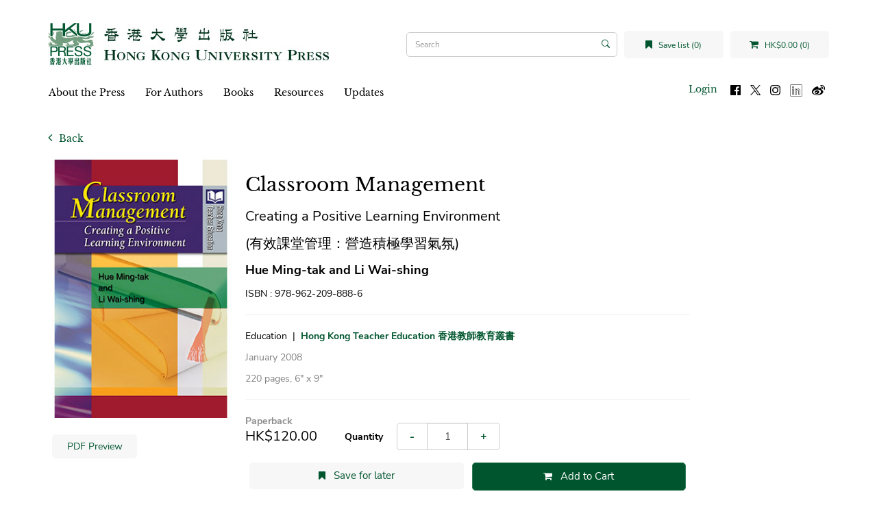

--- FILE ---
content_type: text/html; charset=utf-8
request_url: https://hkupress.hku.hk/index.php?route=product/product&product_id=679
body_size: 9669
content:
<!DOCTYPE html>
<!--[if IE]><![endif]-->
<!--[if IE 8 ]><html dir="ltr" lang="en" class="ie8"><![endif]-->
<!--[if IE 9 ]><html dir="ltr" lang="en" class="ie9"><![endif]-->
<!--[if (gt IE 9)|!(IE)]><!-->
<html dir="ltr" lang="en">
<!--<![endif]-->
<head>
<meta charset="UTF-8" />
<meta name="viewport" content="width=device-width, initial-scale=1">
<meta http-equiv="X-UA-Compatible" content="IE=edge">
<title>Classroom Management</title>
<base href="https://hkupress.hku.hk/" />
<script src="catalog/view/javascript/jquery/jquery-3.7.0.min.js" type="text/javascript"></script>
<link href="catalog/view/javascript/bootstrap/css/bootstrap.min.css" rel="stylesheet" media="screen" />
<script src="catalog/view/javascript/bootstrap/js/bootstrap.min.js" type="text/javascript"></script>
<link href="catalog/view/javascript/font-awesome/css/font-awesome.min.css" rel="stylesheet" type="text/css" />
<link href="//fonts.googleapis.com/css?family=Open+Sans:400,400i,300,700" rel="stylesheet" type="text/css" />
<link rel="stylesheet" href="https://cdn.jsdelivr.net/npm/bootstrap-icons@1.5.0/font/bootstrap-icons.css">
<link href="catalog/view/theme/hkupress/stylesheet/stylesheet.css" rel="stylesheet">
<script src="catalog/view/javascript/jquery/jquery.bcSwipe.min.js" type="text/javascript"></script>

<link href="catalog/view/javascript/jquery/magnific/magnific-popup.css" type="text/css" rel="stylesheet" media="screen" />
<link href="catalog/view/javascript/jquery/datetimepicker/bootstrap-datetimepicker.min.css" type="text/css" rel="stylesheet" media="screen" />
<script src="catalog/view/javascript/jquery/magnific/jquery.magnific-popup.min.js" type="text/javascript"></script>
<script src="catalog/view/javascript/jquery/datetimepicker/moment/moment.min.js" type="text/javascript"></script>
<script src="catalog/view/javascript/jquery/datetimepicker/moment/moment-with-locales.min.js" type="text/javascript"></script>
<script src="catalog/view/javascript/jquery/datetimepicker/bootstrap-datetimepicker.min.js" type="text/javascript"></script>
<script src="catalog/view/javascript/common.js" type="text/javascript"></script>
<link href="https://hkupress.hku.hk/index.php?route=product/product&amp;product_id=679" rel="canonical" />
<link href="https://hkupress.hku.hk/image/catalog/hkuicon (1).png" rel="icon" />
<script async src="https://www.googletagmanager.com/gtag/js?id=UA-47214939-1"></script>
<script>
  window.dataLayer = window.dataLayer || [];
  function gtag(){dataLayer.push(arguments);}
  gtag('js', new Date());
  gtag('config', 'UA-47214939-1');
</script>
<script>
function openNav() {
  let nav = document.getElementById("mobile-nav")
  nav.classList.add("open");
  //nav.style.height = "100%";
  document.getElementsByTagName('body')[0].style.overflow='hidden';
}

function closeNav() {
  let nav = document.getElementById("mobile-nav")
  nav.classList.remove("open");
  //nav.style.height = "0%";
  document.getElementsByTagName('body')[0].style.overflow='auto';
}

function openSearch(){
  let div = document.getElementById("mobile-searchbar");
  console.log(div);
  div.classList.add("open");
}

function closeSearch() {
  let div = document.getElementById("mobile-searchbar")
  div.classList.remove("open");
}

$(document).ready(function(){
  $('.carousel').bcSwipe({ threshold: 50 });
});
</script>
</head>
<body>
<nav id="top">
  <div class="d-flex align-items-center">
    <button type="button" id="mobile-toggle-btn" onclick="openNav()"><i class="fa fa-bars"></i></button>
    <div id="mobile-logo" class="flex-1">
              <a href="https://hkupress.hku.hk/index.php?route=common/home">
          <img src="https://hkupress.hku.hk/image/catalog/logo/HKUP_logo_410x78.jpg" title="HKU Press" alt="HKU Press" class="img-responsive" />
        </a>
          </div>
    <buttn role="button" id="mobile-search-toggle-btn" onclick="openSearch()"><i class="fa fa-search"></i></button>
  </div>
  <div class="d-flex mobile-shop-head">
      <a href="https://hkupress.hku.hk/index.php?route=account/wishlist" id="wishlist-total" title="Save list (0)" class="wish-shop-btn wishlist-total">
        <i class="fa fa-bookmark"></i> 
        <span>Save list (0)</span>
      </a>
      <div class="cart wish-shop-btn" title="Shopping Cart">
  <a id="cart-total" href="https://hkupress.hku.hk/index.php?route=checkout/cart">
    <i class="fa fa-shopping-cart"></i>
    HK$0.00 (0)
  </a>
</div>
      <div id="mobile-searchbar" class="mobile-searchbar search-bar">
	<div class="input-group">
		<input type="text" name="search" value="" placeholder="Search" class="form-control search-input" />
		<span class="input-group-btn">
			<button type="button" class="btn"><i class="bi bi-search"></i></button>
		</span>
	</div>
	<button type="button" class="btn close-search" onclick="closeSearch()">Cancel</button>
</div>
  </div>
</nav>
<div id="mobile-nav" class="d-flex flex-column">
	<div class="mobile-top d-flex">
		<button role="button" class="closebtn" onclick="closeNav()">&times;</button>
		<div class="flex-1 text-right">
			<ul class="list-inline">
				<li>
										<a id="mobile-login-btn" href="https://hkupress.hku.hk/index.php?route=account/login" class="login-btn">Login</a>
									</li>
				<li>
					<a href="https://www.facebook.com/HKUPress" rel="noreferer noopener" target="_blank">
						<img src="image/social-icon/facebook.svg" alt="Follow us on Facebook" title="Follow us on Facebook" class="social-icon"/>
					</a>
				</li>
				<li>
					<a href="https://www.twitter.com/HKUpress/" rel="noreferer noopener" target="_blank">
						<img src="image/social-icon/x.svg" alt="Follow us on Twitter" title="Follow us on Twitter" class="social-icon"/>
					</a>
				</li>
				<li>
					<a href="https://www.instagram.com/hkupress/" rel="noreferer noopener" target="_blank">
						<img src="image/social-icon/instagram.svg" alt="Follow us on Instagram" title="Follow us on Instagram" class="social-icon"/>
					</a>
				</li>
				<li>
					<a href="https://www.linkedin.com/company/hkupress/" rel="noreferer noopener" target="_blank">
						<img class="social-icon" src="image/social-icon/linkedin.png" alt="Follow us on LinkedIn" title="Follow us on LinkedIn" style="height:18px;width:18px;margin-top:1px;"/>
					</a>
				</li>
				<li>
					<a href="https://www.weibo.com/hkupress" rel="noreferer noopener" target="_blank">
						<img src="image/social-icon/weibo.svg" alt="Follow us on Weibo" title="Follow us on Weibo" class="social-icon"/>
					</a>
				</li>
			</ul>
		</div>
	</div>
		<div class="mobile-menu flex-1">
		<ul class="nav navbar-nav">
														<li class="dropdown">
					<a href="https://hkupress.hku.hk/About_HKU_Press" class="dropdown-toggle" data-toggle="dropdown">About the Press</a>
					<div class="dropdown-menu">
					<div class="dropdown-inner">
						<ul class="list-unstyled">
																							<li>
									<a href="https://hkupress.hku.hk/history_and_mission">History and Mission</a>
								</li>
																															<li>
									<a href="https://hkupress.hku.hk/editorial_board">Editorial Board</a>
								</li>
																															<li>
									<a href="https://hkupress.hku.hk/Giving">Support the Press</a>
								</li>
																															<li>
									<a href="https://hkupress.hku.hk/contact_us">Contact Us</a>
								</li>
																					</ul>
					</div>
					</div>
				</li>
															<li class="dropdown">
					<a href="https://hkupress.hku.hk/For_Authors" class="dropdown-toggle" data-toggle="dropdown">For Authors</a>
					<div class="dropdown-menu">
					<div class="dropdown-inner">
						<ul class="list-unstyled">
																							<li>
									<a href="https://hkupress.hku.hk/Publish_with_HKU_Press">Publish with the Press</a>
								</li>
																															<li>
									<a href="https://hkupressportal.hku.hk/login">Author Portal</a>
								</li>
																					</ul>
					</div>
					</div>
				</li>
							
					  			<li class="dropdown">
			  <a href="#" class="dropdown-toggle" data-toggle="dropdown">Books</a>					 
			  <div class="dropdown-menu">
				<div class="dropdown-inner">
				  					<ul class="list-unstyled">
					  						<li>
						  <a href="https://hkupress.hku.hk/Books/New">New</a>
						</li>
					  						<li>
						  <a href="https://hkupress.hku.hk/Books/Forthcoming">Forthcoming</a>
						</li>
					  						<li>
						  <a href="https://hkupress.hku.hk/Books/Chinese-titles">中文書籍</a>
						</li>
					  						<li>
						  <a href="https://hkupress.hku.hk/index.php?route=product/author">Author</a>
						</li>
					  						<li>
						  <a href="https://hkupress.hku.hk/Books/Subject">Subject</a>
						</li>
					  						<li>
						  <a href="https://hkupress.hku.hk/Books/Series">Series</a>
						</li>
					  						<li>
						  <a href="https://hkupress.hku.hk/Catalogs">Catalogs</a>
						</li>
					  					</ul>
				  				</div>
			  </div>
			</li>
		  					
											<li class="dropdown">
					<a href="https://hkupress.hku.hk/Resources" class="dropdown-toggle" data-toggle="dropdown">Resources</a>
					<div class="dropdown-menu">
					<div class="dropdown-inner">
						<ul class="list-unstyled">
																							<li>
									<a href="https://hkupress.hku.hk/hkup_bookshop">HKUP Bookshop</a>
								</li>
																															<li>
									<a href="https://hkupress.hku.hk/Rights_and_Permissions">Rights and Permissions</a>
								</li>
																															<li>
									<a href="https://hkupress.hku.hk/Review_Exam_Desk_Copies">Review, Exam and Desk Copies</a>
								</li>
																															<li>
									<a href="https://hkupress.hku.hk/Ordering_and_Customer_Service">Ordering and Customer Service</a>
								</li>
																															<li>
									<a href="https://hkupress.hku.hk/index.php?route=information/information&amp;information_id=57">For Freelancers and Vendors</a>
								</li>
																															<li>
									<a href="https://hkupress.hku.hk/Distributors_Agents">Distributors and Agents</a>
								</li>
																					</ul>
					</div>
					</div>
				</li>
															<li class="dropdown">
					<a href="https://hkupress.hku.hk/Updates" class="dropdown-toggle" data-toggle="dropdown">Updates</a>
					<div class="dropdown-menu">
					<div class="dropdown-inner">
						<ul class="list-unstyled">
																							<li>
									<a href="https://hkupress.hku.hk/special-promo">Special Promotions</a>
								</li>
																					</ul>
					</div>
					</div>
				</li>
							
					</ul>
	</div>
</div>

<header>
  <div class="container">
    <div class="row">
      <div class="col-md-12 header-row">
        <div class="header-left" id="mobile-logo">
                      <a href="https://hkupress.hku.hk/index.php?route=common/home">
              <img src="https://hkupress.hku.hk/image/catalog/logo/HKUP_logo_410x78.jpg" title="HKU Press" alt="HKU Press" class="img-responsive" />
            </a>
                  </div>
        <div class="header-spacer"></div>
        <div class="search-bar"><div id="search" class="input-group">
			<input type="text" name="search" value="" placeholder="Search" class="form-control search-input" />
	<span class="input-group-btn">
		<button type="button" class="btn"><i class="bi bi-search"></i></button>
	</span>
</div></div>
        <div class="wish-shop">
            <a href="https://hkupress.hku.hk/index.php?route=account/wishlist" id="wishlist-total" title="Save list (0)" class="wish-shop-btn wishlist-total">
              <i class="fa fa-bookmark"></i> 
              <span>Save list (0)</span>
            </a>
            <div class="cart wish-shop-btn" title="Shopping Cart">
  <a id="cart-total" href="https://hkupress.hku.hk/index.php?route=checkout/cart">
    <i class="fa fa-shopping-cart"></i>
    HK$0.00 (0)
  </a>
</div>
          </div>
        </div>
    </div>
  </div>
</header>
<div class="container">
  <nav id="menu" class="navbar">
        <div class="collapse navbar-collapse navbar-ex1-collapse menu-nav">
      <ul class="nav navbar-nav">
	  				  			<li class="dropdown">
			  <a href="https://hkupress.hku.hk/About_HKU_Press" class="dropdown-toggle" data-toggle="dropdown">About the Press</a>
			  <div class="dropdown-menu">
				<div class="dropdown-inner">
					<ul class="list-unstyled">
																				<li>
								<a href="https://hkupress.hku.hk/history_and_mission">History and Mission</a>
							</li>
																											<li>
								<a href="https://hkupress.hku.hk/editorial_board">Editorial Board</a>
							</li>
																											<li>
								<a href="https://hkupress.hku.hk/Giving">Support the Press</a>
							</li>
																											<li>
								<a href="https://hkupress.hku.hk/contact_us">Contact Us</a>
							</li>
																		</ul>
				</div>
			  </div>
			</li>
		  				  			<li class="dropdown">
			  <a href="https://hkupress.hku.hk/For_Authors" class="dropdown-toggle" data-toggle="dropdown">For Authors</a>
			  <div class="dropdown-menu">
				<div class="dropdown-inner">
					<ul class="list-unstyled">
																				<li>
								<a href="https://hkupress.hku.hk/Publish_with_HKU_Press">Publish with the Press</a>
							</li>
																											<li>
								<a href="https://hkupressportal.hku.hk/login">Author Portal</a>
							</li>
																		</ul>
				</div>
			  </div>
			</li>
		  		  
				  			<li class="dropdown">
			  <a  href="#" class="dropdown-toggle" data-toggle="dropdown">Books</a>					 
			  <div class="dropdown-menu">
				<div class="dropdown-inner">
				  					<ul class="list-unstyled">
					  						<li>
						  <a href="https://hkupress.hku.hk/Books/New">New</a>
						</li>
					  						<li>
						  <a href="https://hkupress.hku.hk/Books/Forthcoming">Forthcoming</a>
						</li>
					  						<li>
						  <a href="https://hkupress.hku.hk/Books/Chinese-titles">中文書籍</a>
						</li>
					  						<li>
						  <a href="https://hkupress.hku.hk/index.php?route=product/author">Author</a>
						</li>
					  						<li>
						  <a href="https://hkupress.hku.hk/Books/Subject">Subject</a>
						</li>
					  						<li>
						  <a href="https://hkupress.hku.hk/Books/Series">Series</a>
						</li>
					  						<li>
						  <a href="https://hkupress.hku.hk/Catalogs">Catalogs</a>
						</li>
					  					</ul>
				  				</div>
			  </div>
			</li>
		  				
				  			<li class="dropdown">
			  <a href="https://hkupress.hku.hk/Resources" class="dropdown-toggle" data-toggle="dropdown">Resources</a>
			  <div class="dropdown-menu">
				<div class="dropdown-inner">
					<ul class="list-unstyled">
																				<li>
								<a href="https://hkupress.hku.hk/hkup_bookshop">HKUP Bookshop</a>
							</li>
																											<li>
								<a href="https://hkupress.hku.hk/Rights_and_Permissions">Rights and Permissions</a>
							</li>
																											<li>
								<a href="https://hkupress.hku.hk/Review_Exam_Desk_Copies">Review, Exam and Desk Copies</a>
							</li>
																											<li>
								<a href="https://hkupress.hku.hk/Ordering_and_Customer_Service">Ordering and Customer Service</a>
							</li>
																											<li>
								<a href="https://hkupress.hku.hk/index.php?route=information/information&amp;information_id=57">For Freelancers and Vendors</a>
							</li>
																											<li>
								<a href="https://hkupress.hku.hk/Distributors_Agents">Distributors and Agents</a>
							</li>
																		</ul>
				</div>
			  </div>
			</li>
		  				  			<li class="dropdown">
			  <a href="https://hkupress.hku.hk/Updates" class="dropdown-toggle" data-toggle="dropdown">Updates</a>
			  <div class="dropdown-menu">
				<div class="dropdown-inner">
					<ul class="list-unstyled">
																				<li>
								<a href="https://hkupress.hku.hk/special-promo">Special Promotions</a>
							</li>
																		</ul>
				</div>
			  </div>
			</li>
		  			  	  <ul class="list-inline fl-right">
		<li>
						<a id="menu-login-btn" href="https://hkupress.hku.hk/index.php?route=account/login" class="login-btn">Login</a>
					</li>
		<ul class="social-icons">
			<li>
			<a href="https://www.facebook.com/HKUPress" rel="noreferer noopener" target="_blank">
				<img class="social-icon" src="image/social-icon/facebook.svg" alt="Follow us on Facebook" title="Follow us on Facebook"/>
			</a>
			</li>
			<li>
			<a href="https://www.twitter.com/HKUpress/" rel="noreferer noopener" target="_blank">
				<img class="social-icon" src="image/social-icon/x.svg" alt="Follow us on Twitter" title="Follow us on Twitter"/>
			</a>
			</li>
			<li>
			<a href="https://www.instagram.com/hkupress/" rel="noreferer noopener" target="_blank">
				<img class="social-icon" src="image/social-icon/instagram.svg" alt="Follow us on Instagram" title="Follow us on Instagram"/>
			</a>
			</li>
			<li>
			<a href="https://www.linkedin.com/company/hkupress/" rel="noreferer noopener" target="_blank">
				<img class="social-icon" src="image/social-icon/linkedin.png" alt="Follow us on LinkedIn" title="Follow us on LinkedIn" style="height:18px;width:18px;margin-top:1px;"/>
			</a>
			</li>
			<li>
			<a href="https://www.weibo.com/hkupress" rel="noreferer noopener" target="_blank">
				<img class="social-icon" src="image/social-icon/weibo.svg" alt="Follow us on Weibo" title="Follow us on Weibo"/>
			</a>
			</li>
		</ul>
		
	  </ul>
    </div>
  </nav>
</div>


<style type="text/css">
  .embed-responsive {
    background-color: #000;
  }
</style>
<div id="product-product" class="container">
    <a href="javascript:history.back(-1);" role="button" title="Back" class="back-button">
    <i class="fa fa-angle-left"></i>
    Back
  </a>
  <div class="row">
                  <div id="content" class="col-md-10">
      <div class="product-details">
        <div class="book-cover-column">
                        <ul class="thumbnails">
                            <li>
                <a class="thumbnail product-thumbnail" href="https://hkupress.hku.hk/image/cache/catalog/book-cover/9789622098886-500x500.jpg" title="Classroom Management">
                  <img src="https://hkupress.hku.hk/image/cache/catalog/book-cover/9789622098886-280x400.jpg" title="Classroom Management" alt="Classroom Management" />
                </a>
              </li>
                             
            </ul>
                                      <div class="d-flex hidden-xs hidden-sm">
                <div class="flex-half padding-horizontal-sm"><a href="image/catalog/pdf-preview/9789622098886.pdf" target="_blank" class="btn btn-block btn-md btn-preview">PDF Preview</a></div>              
                              </div>
                    </div>
        <div class="book-details-column">          
            <h1 class="product-title">
              Classroom Management
            </h1>
                        <h2 class="product-subtitle">
              Creating a Positive Learning Environment
            </h2>
              
                        <h2 class="product-name_translated">
              (有效課堂管理：營造積極學習氣氛)
            </h2>
                          
                        <p class="product-author">
              Hue Ming-tak and Li Wai-shing
            </p>
               
                        <p id="product-isbn" class="product-isbn">ISBN : 978-962-209-888-6</p>
                        <hr/>
                                    <p>
              <span class="product-tags">Education</span>
                                            <span role="presentation" class="hidden-xs hidden-sm">&nbsp;|&nbsp;</span>
                <span class="product-series">
                                    <a href=https://hkupress.hku.hk/Books/Series/HK-Teacher-Edu>Hong Kong Teacher Education 香港教師教育叢書</a>
                                  </span>
                          </p>
                        <p class="text-gray product-publish_date">
              January 2008            </p>
            <p class="text-gray product-extras">
              220 pages,              6″ x 9″                          </p>
            <hr/>
                          <div class="d-flex hidden-md hidden-lg">
                <div class="flex-half padding-horizontal-sm"><a href="image/catalog/pdf-preview/9789622098886.pdf" target="_blank" class="btn btn-block btn-md btn-preview">PDF Preview</a></div>              
                              </div>
                        <p class="product-market_rights"></p>
            <div id="product" class="form-inline">
              <div class="product-edition">
                Paperback
              </div>
              <div class="d-flex-desktop align-items-center product-market-group-row">
                                <ul class="list-unstyled product-market-group">
                                    <li class="product-price">HK$120.00</li>
                  
                                    
                                  </ul>          
                                <div class="form-group product-quantity flex-1">
                  <label class="control-label" for="input-quantity">Quantity</label>
                  <div class="input-group">
                    <div class="input-group-btn">
                      <button                         
                                                type="button" class="btn btn-input-addon" id="quantity-minus" >-</button>
                    </div>
                    <input 
                                            type="number"
                      name="quantity" 
                      value="1"
                      min="1" 
                      size="2" 
                      id="input-quantity"
                      class="form-control"
                    />
                    <div class="input-group-btn">
                      <button                      
                                                type="button" class="btn btn-input-addon" id="quantity-plus">+</button>
                    </div>
                  </div>
                                  </div>
              </div>
                          <div class="product-options">
                          </div>            
            <input type="hidden" name="product_id" value="679" />
            <div class="d-flex">
              <div class="padding-horizontal-sm hidden-md hidden-lg">
                  <button type="button" class="btn btn-lg btn-preview" title="Save for later" onclick="wishlist.add('679');">
                    <i class="fa fa-bookmark"></i>
                  </button>
                </div>
              <div class="flex-1 padding-horizontal-sm hidden-xs hidden-sm">
                <button type="button" class="btn btn-block btn-lg btn-preview" onclick="wishlist.add('679');">
                  <i class="fa fa-bookmark"></i>
                  <span>Save for later</span>
                </button>
              </div>
                              <div class="flex-1 padding-horizontal-sm">
                  <button type="button" id="button-cart" data-loading-text="Loading..." class="btn btn-brand btn-lg btn-block">
                    <i class="fa fa-shopping-cart"></i>
                    <span>Add to Cart</span>
                  </button>
                </div>
                          </div>
                      </div>
                    <hr/>
                    <h3 class="product-ebook_links-title">Ebooks</h3>
          <div class="product-ebook_links">
                  
                            <div class="product-ebook_link text-center">
                <a href="https://play.google.com/store/books/details?id=-HTTv0f5Rh8C" target="_blank" rel="noreferrer noopener">
                  <img src="catalog/view/theme/hkupress/image/logos/Google_Play-Logo.wine.svg" alt="Google Play" class="img-responsive external-logo external-logo-googleplay_link"/>
                  </a>
              </div>
                                    </div>
                              <h3 class="product-external_links-title">Also Available on</h3>
          <div class="product-external_links">
                  
                            <div class="product-external_link text-center">
                <a href="https://press.uchicago.edu/ucp/books/book/distributed/C/bo37849570.html" target="_blank" rel="noreferrer noopener">
                  <img src="catalog/view/theme/hkupress/image/logos/chicago.svg" alt="Chicago University Press" class="img-responsive external-logo external-logo-chicago_u_press_link"/>
                  </a>
              </div>
                                    </div>
                    <hr/>            <div id="product-description"><p>This book is about management of student conduct in the classroom, which is the number one area of concern of many teachers. The chapters include discussions and real-life cases with specific reference to the influences of Chinese culture on Hong Kong classrooms. Examples are provided to illustrate how positive learning environments can be created and maintained in the classroom. Topics covered include managing challenging behaviour, establishing classroom rules, conveying authority, and coping with bullying.</p></div>            <div id="product-author_info"><p><b>Hue Ming-tak</b> is an assistant professor in the Department of Educational Psychology, Counselling and Learning Needs at the Hong Kong Institute of Education. <b>Li Wai-shing</b> is an assistant professor in the Department of Curriculum and Instruction at the Hong Kong Institute of Education.</p></div>                                    <hr />
            <h3 class="product-related-title">Other Books by Author / Related Books</h3>
            <div id="related-products" class="carousel slide visible-md visible-lg" data-ride="carousel" data-interval="false">
              <!-- Wrapper for slides -->
              <div class="carousel-inner" role="list">
                                            <div class="item active" role="listitem">
                  <div class="d-flex">
                                      <div style="flex:0.25;padding: 0px 4px;">
                      <a class="product-thumb transition" href="https://hkupress.hku.hk/Learning_Teaching_in_Chinese_Classroom_HB">
                        <div class="image"><img src="https://hkupress.hku.hk/image/cache/catalog/book-cover/9789888083428-143x214.jpg" alt="Learning and Teaching in the Chinese Classroom" title="Learning and Teaching in the Chinese Classroom" class="img-responsive" /></div>
                        <div class="caption">
                          <h4 class="product-name">Learning and Teaching in the Chinese Classroom</h4>
                          <p class="product-subtitle">Responding to Individual Needs</p>                                                                              <p class="product-author">Shane N. Phillipson and Bick-har Lam</p>                        </div> 
                      </a>
                    </div>
                                      <div style="flex:0.25;padding: 0px 4px;">
                      <a class="product-thumb transition" href="https://hkupress.hku.hk/Learning_Teaching_in_Chinese_Classroom_PB">
                        <div class="image"><img src="https://hkupress.hku.hk/image/cache/catalog/book-cover/9789888083428-143x214.jpg" alt="Learning and Teaching in the Chinese Classroom" title="Learning and Teaching in the Chinese Classroom" class="img-responsive" /></div>
                        <div class="caption">
                          <h4 class="product-name">Learning and Teaching in the Chinese Classroom</h4>
                          <p class="product-subtitle">Responding to Individual Needs</p>                                                                              <p class="product-author">Shane N. Phillipson and Bick-har Lam</p>                        </div> 
                      </a>
                    </div>
                                      <div style="flex:0.25;padding: 0px 4px;">
                      <a class="product-thumb transition" href="https://hkupress.hku.hk/Classroom_Management_CN">
                        <div class="image"><img src="https://hkupress.hku.hk/image/cache/catalog/book-cover/9789622098978-143x214.jpg" alt="有效課堂管理" title="有效課堂管理" class="img-responsive" /></div>
                        <div class="caption">
                          <h4 class="product-name">有效課堂管理</h4>
                          <p class="product-subtitle">營造積極學習氣氛</p>                                                                              <p class="product-author">許明得、李偉成</p>                        </div> 
                      </a>
                    </div>
                                      <div style="flex:0.25;padding: 0px 4px;">
                      <a class="product-thumb transition" href="https://hkupress.hku.hk/index.php?route=product/product&amp;product_id=1127">
                        <div class="image"><img src="https://hkupress.hku.hk/image/cache/catalog/book-cover/9789622098732-143x214.jpg" alt="Learning Diversity in the Chinese Classroom" title="Learning Diversity in the Chinese Classroom" class="img-responsive" /></div>
                        <div class="caption">
                          <h4 class="product-name">Learning Diversity in the Chinese Classroom</h4>
                          <p class="product-subtitle">Contexts and Practice for Students with Special Needs</p>                                                                              <p class="product-author">Edited by Shane N. Phillipson</p>                        </div> 
                      </a>
                    </div>
                                    </div>
                </div>
                                            <div class="item " role="listitem">
                  <div class="d-flex">
                                      <div style="flex:0.25;padding: 0px 4px;">
                      <a class="product-thumb transition" href="https://hkupress.hku.hk/index.php?route=product/product&amp;product_id=1126">
                        <div class="image"><img src="https://hkupress.hku.hk/image/cache/catalog/book-cover/9789622098732-143x214.jpg" alt="Learning Diversity in the Chinese Classroom" title="Learning Diversity in the Chinese Classroom" class="img-responsive" /></div>
                        <div class="caption">
                          <h4 class="product-name">Learning Diversity in the Chinese Classroom</h4>
                          <p class="product-subtitle">Contexts and Practice for Students with Special Needs</p>                                                                              <p class="product-author">Edited by Shane N. Phillipson</p>                        </div> 
                      </a>
                    </div>
                                    </div>
                </div>
                                          
              </div>               
              <div class="carousel-controls">
                  <!-- Controls -->
                  <a class="left carousel-control" href="#related-products" role="button" data-slide="prev">
                    <span class="fa fa-2x fa-angle-left" aria-hidden="true"></span>
                    <span class="sr-only">Previous</span>
                  </a>                
                  <!-- Indicators -->
                                    <ol class="carousel-indicators">
                                      <li data-target="#related-products" data-slide-to="0" class="active"></li>
                                                          <li data-target="#related-products" data-slide-to="1" ></li>
                                              
                  </ol>
                  <a class="right carousel-control" href="#related-products" role="button" data-slide="next">
                    <span class="fa fa-2x fa-angle-right" aria-hidden="true"></span>
                    <span class="sr-only">Next</span>
                  </a>
              </div>           
            </div>            
            <div id="related-products-mobile" class="carousel slide visible-xs visible-sm" data-ride="carousel" data-interval="false">
              <!-- Wrapper for slides -->
              <div class="carousel-inner" role="list">
                                            <div class="item active" role="listitem">
                  <div class="d-flex">
                                      <div style="flex:0.5;padding: 0px 4px;">
                    <a class="product-thumb transition" href="https://hkupress.hku.hk/Learning_Teaching_in_Chinese_Classroom_HB">
                      <div class="image"><img src="https://hkupress.hku.hk/image/cache/catalog/book-cover/9789888083428-143x214.jpg" alt="Learning and Teaching in the Chinese Classroom" title="Learning and Teaching in the Chinese Classroom" class="img-responsive" /></div>
                      <div class="caption">
                        <h4 class="product-name">Learning and Teaching in the Chinese Classroom</h4>
                        <p class="product-subtitle">Responding to Individual Needs</p>                        <p class="product-name_translated">華人課堂中的教與學：照顧個別學習需要</p>                        <p class="product-author">Shane N. Phillipson and Bick-har Lam</p>                      </div> 
                    </a>
                    </div>
                                      <div style="flex:0.5;padding: 0px 4px;">
                    <a class="product-thumb transition" href="https://hkupress.hku.hk/Learning_Teaching_in_Chinese_Classroom_PB">
                      <div class="image"><img src="https://hkupress.hku.hk/image/cache/catalog/book-cover/9789888083428-143x214.jpg" alt="Learning and Teaching in the Chinese Classroom" title="Learning and Teaching in the Chinese Classroom" class="img-responsive" /></div>
                      <div class="caption">
                        <h4 class="product-name">Learning and Teaching in the Chinese Classroom</h4>
                        <p class="product-subtitle">Responding to Individual Needs</p>                        <p class="product-name_translated">華人課堂中的教與學：照顧個別學習需要</p>                        <p class="product-author">Shane N. Phillipson and Bick-har Lam</p>                      </div> 
                    </a>
                    </div>
                                    </div>
                </div>
                                            <div class="item " role="listitem">
                  <div class="d-flex">
                                      <div style="flex:0.5;padding: 0px 4px;">
                    <a class="product-thumb transition" href="https://hkupress.hku.hk/Classroom_Management_CN">
                      <div class="image"><img src="https://hkupress.hku.hk/image/cache/catalog/book-cover/9789622098978-143x214.jpg" alt="有效課堂管理" title="有效課堂管理" class="img-responsive" /></div>
                      <div class="caption">
                        <h4 class="product-name">有效課堂管理</h4>
                        <p class="product-subtitle">營造積極學習氣氛</p>                        <p class="product-name_translated">Classroom Management: Creating a Positive Learning Environment</p>                        <p class="product-author">許明得、李偉成</p>                      </div> 
                    </a>
                    </div>
                                      <div style="flex:0.5;padding: 0px 4px;">
                    <a class="product-thumb transition" href="https://hkupress.hku.hk/index.php?route=product/product&amp;product_id=1127">
                      <div class="image"><img src="https://hkupress.hku.hk/image/cache/catalog/book-cover/9789622098732-143x214.jpg" alt="Learning Diversity in the Chinese Classroom" title="Learning Diversity in the Chinese Classroom" class="img-responsive" /></div>
                      <div class="caption">
                        <h4 class="product-name">Learning Diversity in the Chinese Classroom</h4>
                        <p class="product-subtitle">Contexts and Practice for Students with Special Needs</p>                        <p class="product-name_translated">學習多樣性課堂：背景和實踐有特殊需要的學生</p>                        <p class="product-author">Edited by Shane N. Phillipson</p>                      </div> 
                    </a>
                    </div>
                                    </div>
                </div>
                                            <div class="item " role="listitem">
                  <div class="d-flex">
                                      <div style="flex:0.5;padding: 0px 4px;">
                    <a class="product-thumb transition" href="https://hkupress.hku.hk/index.php?route=product/product&amp;product_id=1126">
                      <div class="image"><img src="https://hkupress.hku.hk/image/cache/catalog/book-cover/9789622098732-143x214.jpg" alt="Learning Diversity in the Chinese Classroom" title="Learning Diversity in the Chinese Classroom" class="img-responsive" /></div>
                      <div class="caption">
                        <h4 class="product-name">Learning Diversity in the Chinese Classroom</h4>
                        <p class="product-subtitle">Contexts and Practice for Students with Special Needs</p>                        <p class="product-name_translated">學習多樣性課堂：背景和實踐有特殊需要的學生</p>                        <p class="product-author">Edited by Shane N. Phillipson</p>                      </div> 
                    </a>
                    </div>
                                    </div>
                </div>
                                          
              </div>               
              <div class="carousel-controls">
                  <!-- Controls -->
                  <a class="left carousel-control" href="#related-products-mobile" role="button" data-slide="prev">
                    <span class="fa fa-2x fa-angle-left" aria-hidden="true"></span>
                    <span class="sr-only">Previous</span>
                  </a>                
                  <!-- Indicators -->
                                    <ol class="carousel-indicators">
                                      <li data-target="#related-products-mobile" data-slide-to="0" class="active"></li>
                                                          <li data-target="#related-products-mobile" data-slide-to="1" ></li>
                                                          <li data-target="#related-products-mobile" data-slide-to="2" ></li>
                                              
                  </ol>
                  <a class="right carousel-control" href="#related-products-mobile" role="button" data-slide="next">
                    <span class="fa fa-2x fa-angle-right" aria-hidden="true"></span>
                    <span class="sr-only">Next</span>
                  </a>
              </div>           
            </div>
                    

                                  </div>          
          </div>
        </div>
      </div>     
      </div>
    </div>
</div>
<script type="text/javascript"><!--
$('select[name=\'recurring_id\'], input[name="quantity"]').change(function(){
	$.ajax({
		url: 'index.php?route=product/product/getRecurringDescription',
		type: 'post',
		data: $('input[name=\'product_id\'], input[name=\'quantity\'], select[name=\'recurring_id\']'),
		dataType: 'json',
		beforeSend: function() {
			$('#recurring-description').html('');
		},
		success: function(json) {
			$('.alert-dismissible, .text-danger').remove();

			if (json['success']) {
				$('#recurring-description').html(json['success']);
			}
		}
	});
});
//--></script> 
<script type="text/javascript"><!--
$('#button-cart').on('click', function() {
	$.ajax({
		url: 'index.php?route=checkout/cart/add',
		type: 'post',
		data: $('#product input[type=\'text\'],#product input[type=\'number\'], #product input[type=\'hidden\'], #product input[type=\'radio\']:checked, #product input[type=\'checkbox\']:checked, #product select, #product textarea'),
		dataType: 'json',
		beforeSend: function() {
			$('#button-cart').button('loading');
		},
		complete: function() {
			$('#button-cart').button('reset');
		},
		success: function(json) {
			$('.alert-dismissible, .text-danger').remove();
			$('.form-group').removeClass('has-error');

			if (json['error']) {
				if (json['error']['option']) {
					for (i in json['error']['option']) {
						var element = $('#input-option' + i.replace('_', '-'));

						if (element.parent().hasClass('input-group')) {
							element.parent().after('<div class="text-danger">' + json['error']['option'][i] + '</div>');
						} else {
							element.after('<div class="text-danger">' + json['error']['option'][i] + '</div>');
						}
					}
				}

				if (json['error']['recurring']) {
					$('select[name=\'recurring_id\']').after('<div class="text-danger">' + json['error']['recurring'] + '</div>');
				}

				// Highlight any found errors
				$('.text-danger').parent().addClass('has-error');
			}
    
			if (json['success']) {
				//$('.breadcrumb').after('<div class="alert alert-success alert-dismissible">' + json['success'] + '<button type="button" class="close" data-dismiss="alert">&times;</button></div>');
        $('#content').parent().before('<div class="alert alert-success alert-dismissible">' + json['success'] + '<button type="button" class="close" data-dismiss="alert">&times;</button></div>');

				// $('#cart > button').html('<span id="cart-total"><i class="fa fa-shopping-cart"></i> ' + json['total'] + '</span>');
        $('.cart > a').html('<i class="fa fa-shopping-cart"></i> ' + json['total']);

				$('html, body').animate({ scrollTop: 0 }, 'slow');

				//$('#cart > ul').load('index.php?route=common/cart/info ul li');
			}
		},
        error: function(xhr, ajaxOptions, thrownError) {
            alert(thrownError + "\r\n" + xhr.statusText + "\r\n" + xhr.responseText);
        }
	});
});
//--></script> 
<script type="text/javascript"><!--
$('.date').datetimepicker({
	language: 'en-gb',
	pickTime: false
});

$('.datetime').datetimepicker({
	language: 'en-gb',
	pickDate: true,
	pickTime: true
});

$('.time').datetimepicker({
	language: 'en-gb',
	pickDate: false
});

$('button[id^=\'button-upload\']').on('click', function() {
	var node = this;

	$('#form-upload').remove();

	$('body').prepend('<form enctype="multipart/form-data" id="form-upload" style="display: none;"><input type="file" name="file" /></form>');

	$('#form-upload input[name=\'file\']').trigger('click');

	if (typeof timer != 'undefined') {
    	clearInterval(timer);
	}

	timer = setInterval(function() {
		if ($('#form-upload input[name=\'file\']').val() != '') {
			clearInterval(timer);

			$.ajax({
				url: 'index.php?route=tool/upload',
				type: 'post',
				dataType: 'json',
				data: new FormData($('#form-upload')[0]),
				cache: false,
				contentType: false,
				processData: false,
				beforeSend: function() {
					$(node).button('loading');
				},
				complete: function() {
					$(node).button('reset');
				},
				success: function(json) {
					$('.text-danger').remove();

					if (json['error']) {
						$(node).parent().find('input').after('<div class="text-danger">' + json['error'] + '</div>');
					}

					if (json['success']) {
						alert(json['success']);

						$(node).parent().find('input').val(json['code']);
					}
				},
				error: function(xhr, ajaxOptions, thrownError) {
					alert(thrownError + "\r\n" + xhr.statusText + "\r\n" + xhr.responseText);
				}
			});
		}
	}, 500);
});
//--></script> 
<script type="text/javascript"><!--
$('#review').delegate('.pagination a', 'click', function(e) {
    e.preventDefault();

    $('#review').fadeOut('slow');

    $('#review').load(this.href);

    $('#review').fadeIn('slow');
});

$('#review').load('index.php?route=product/product/review&product_id=679');

$('#button-review').on('click', function() {
	$.ajax({
		url: 'index.php?route=product/product/write&product_id=679',
		type: 'post',
		dataType: 'json',
		data: $("#form-review").serialize(),
		beforeSend: function() {
			$('#button-review').button('loading');
		},
		complete: function() {
			$('#button-review').button('reset');
		},
		success: function(json) {
			$('.alert-dismissible').remove();

			if (json['error']) {
				$('#review').after('<div class="alert alert-danger alert-dismissible"><i class="fa fa-exclamation-circle"></i> ' + json['error'] + '</div>');
			}

			if (json['success']) {
				$('#review').after('<div class="alert alert-success alert-dismissible"><i class="fa fa-check-circle"></i> ' + json['success'] + '</div>');

				$('input[name=\'name\']').val('');
				$('textarea[name=\'text\']').val('');
				$('input[name=\'rating\']:checked').prop('checked', false);
			}
		}
	});
});

$('#notify-me-form-submit').on('click', function(e){
  e.preventDefault();
  var $emailInput = $('#notify-me-form').find(':input[name="email"]');
  var email = $emailInput.val();
  email = email ? email.trim() : null;
  if(!email || !/^\S+@\S+\.\S+$/.test(email)){
    $emailInput.parent().addClass('has-error');
    return false;
  }  
  $emailInput.parent().removeClass('has-error');

  // TODO: ajax
  $.ajax({
		url: 'index.php?route=information/contact/notifyme',
		type: 'post',
		dataType: 'json',
		data: { email: email, product_id: 679 },
		beforeSend: function() {
			$('.alert-dismissible').remove();
			$('#notify-me-form-submit').button('loading');
		},
		complete: function() {
			$('#notify-me-form-submit').button('reset');
		},
		success: function(json) {
			if (json['error']) {
				$('#notify-me-form').after('<div class="alert alert-danger alert-dismissible"><i class="fa fa-exclamation-circle"></i> ' + json['error'] + '</div>');
			}
			if (json['success']) {
				$('#notify-me-form').after('<div class="alert alert-success alert-dismissible"><i class="fa fa-check-circle"></i> ' + json['success'] + '</div>');
				$emailInput.val('');
			}
		}
	});
  return false;
});

$(document).ready(function() {
	$('.thumbnails').magnificPopup({
		type:'image',
		delegate: 'a',
		gallery: {
			enabled: true
		}
	});
  $('#quantity-plus').click(function(){ 
    $('#input-quantity').val( parseInt($('#input-quantity').val()) + 1 );
  });  
  $('#quantity-minus').click(function(){
    $('#input-quantity').val( Math.max(parseInt($('#input-quantity').val()) - 1 , 1));
  });
});
//--></script> 
<footer>
	<div class="container">
		<div class="row">
			<div class="col-lg-4 col-12 footer-left">
				<div id="footer-logos">
					<a href="https://hku.hk" target="_blank" rel="noreferrer noopener">
						<img src="image/catalog/HKU_Logo.svg" title="The University of Hong Kong" alt="The University of Hong Kong" class="footer-logo footer-hku-logo" />
					</a>
					<a href="/"><img src="image/catalog/HKUPress_logo_square.svg" title="Hong Kong University Press" alt="Hong Kong University Press" class="footer-logo footer-press-logo" /></a>
				</div>
				<div class="footer-menu">
					<p class="university-title">
						Hong Kong University Press
					</p>
					<p class="footer-sub-item">The University of Hong Kong, Pokfulam Road, Hong Kong</p>
					<p class="footer-sub-item"><a href="mailto:hkupress@hku.hk"><strong>hkupress@hku.hk</strong></a></p>
					<div class="footer-desktop-item">
						<ul class="list-inline">						
							<ul class="social-icons">
								<li>
									<a href="https://www.facebook.com/HKUPress" rel="noreferer noopener" target="_blank">
										<img class="social-icon" src="image/social-icon/social-fb.svg" alt="Follow us on Facebook" title="Follow us on Facebook"/>
									</a>
								</li>
								<li>
									<a href="https://www.twitter.com/HKUpress/" rel="noreferer noopener" target="_blank">
										<img class="social-icon" src="image/social-icon/social-x.svg" alt="Follow us on Twitter" title="Follow us on Twitter"/>
									</a>
								</li>
								<li>
									<a href="https://www.instagram.com/hkupress/" rel="noreferer noopener" target="_blank">
										<img class="social-icon" src="image/social-icon/social-ig.svg" alt="Follow us on Instagram" title="Follow us on Instagram"/>
									</a>
								</li>
								<li>
									<a href="https://www.linkedin.com/company/hkupress/" rel="noreferer noopener" target="_blank">
										<img class="social-icon" src="image/social-icon/linkedin.png" alt="Follow us on LinkedIn" title="Follow us on LinkedIn" style="height:18px;width:18px;margin-top:1px;"/>
									</a>
								</li>
								<li>
									<a href="https://www.weibo.com/hkupress" rel="noreferer noopener" target="_blank">
										<img class="social-icon" src="image/social-icon/social-weibo.svg" alt="Follow us on Weibo" title="Follow us on Weibo"/>
									</a>
								</li>
								<li>
									<a href="https://hkupress.hku.hk/index.php?route=information/contact" class="btn btn-brand subscribe-book">
										Book Alerts
									</a>
								</li>
							</ul>
							
						</ul>
					</div>
					<p class="footer-sub-item footer-desktop-item">
						© 2021 Hong Kong University Press | <a href="https://hkupress.hku.hk/privacy">Privacy Notice</a>
					</p>
				</div>
			</div>
			<div class="col-lg-8 col-12 footer-right">
				<div class="d-flex flex-wrap">
														<div class="flex-half flex-quarter-desktop padding-horizontal-sm">
						<div class="footer-menu">
													<div class="footer-item">About the Press</div>
							<div class="footer-sub-menu">
																	<a href="https://hkupress.hku.hk/history_and_mission">History and Mission</a>
																	<a href="https://hkupress.hku.hk/editorial_board">Editorial Board</a>
																	<a href="https://hkupress.hku.hk/Giving">Support the Press</a>
																	<a href="https://hkupress.hku.hk/contact_us">Contact Us</a>
															</div>
												</div>
					</div>
										<div class="flex-half flex-quarter-desktop padding-horizontal-sm">
						<div class="footer-menu">
													<div class="footer-item">For Authors</div>
							<div class="footer-sub-menu">
																	<a href="https://hkupress.hku.hk/Publish_with_HKU_Press">Publish with the Press</a>
																	<a href="https://hkupressportal.hku.hk/login">Author Portal</a>
															</div>
												</div>
					</div>
					
										<div class="flex-half flex-quarter-desktop padding-horizontal-sm">
						<div class="footer-menu">
													<div class="footer-item">
								Books							</div>
							<div class="footer-sub-menu">
																									<div class="footer-sub-item">
									<a href="https://hkupress.hku.hk/Books/New">New</a>
								</div>
																	<div class="footer-sub-item">
									<a href="https://hkupress.hku.hk/Books/Forthcoming">Forthcoming</a>
								</div>
																	<div class="footer-sub-item">
									<a href="https://hkupress.hku.hk/Books/Chinese-titles">中文書籍</a>
								</div>
																	<div class="footer-sub-item">
									<a href="https://hkupress.hku.hk/index.php?route=product/author">Author</a>
								</div>
																	<div class="footer-sub-item">
									<a href="https://hkupress.hku.hk/Books/Subject">Subject</a>
								</div>
																	<div class="footer-sub-item">
									<a href="https://hkupress.hku.hk/Books/Series">Series</a>
								</div>
																	<div class="footer-sub-item">
									<a href="https://hkupress.hku.hk/Catalogs">Catalogs</a>
								</div>
																								</div>
														</div>
					</div>
									
										<div class="flex-half flex-quarter-desktop padding-horizontal-sm">
						<div class="footer-menu">
													<div class="footer-item">Resources</div>
							<div class="footer-sub-menu">
																	<a href="https://hkupress.hku.hk/hkup_bookshop">HKUP Bookshop</a>
																	<a href="https://hkupress.hku.hk/Rights_and_Permissions">Rights and Permissions</a>
																	<a href="https://hkupress.hku.hk/Review_Exam_Desk_Copies">Review, Exam and Desk Copies</a>
																	<a href="https://hkupress.hku.hk/Ordering_and_Customer_Service">Ordering and Customer Service</a>
																	<a href="https://hkupress.hku.hk/index.php?route=information/information&amp;information_id=57">For Freelancers and Vendors</a>
																	<a href="https://hkupress.hku.hk/Distributors_Agents">Distributors and Agents</a>
															</div>
												</div>
					</div>
										<div class="flex-half flex-quarter-desktop padding-horizontal-sm">
						<div class="footer-menu">
													<div class="footer-item">Updates</div>
							<div class="footer-sub-menu">
																	<a href="https://hkupress.hku.hk/special-promo">Special Promotions</a>
															</div>
												</div>
					</div>
													</div>
			</div>
		</div>
		
		<div class="footer-mobile-item">
			<ul class="list-inline">						
				<ul class="social-icons">
					<li>
						<a href="https://www.facebook.com/HKUPress" rel="noreferer noopener" target="_blank">
							<img class="social-icon" src="image/social-icon/facebook.svg" alt="Follow us on Facebook" title="Follow us on Facebook"/>
						</a>
					</li>
					<li>
						<a href="https://www.twitter.com/HKUpress/" rel="noreferer noopener" target="_blank">
							<img class="social-icon" src="image/social-icon/x.svg" alt="Follow us on Twitter" title="Follow us on Twitter"/>
						</a>
					</li>
					<li>
						<a href="https://www.instagram.com/hkupress/" rel="noreferer noopener" target="_blank">
							<img class="social-icon" src="image/social-icon/instagram.svg" alt="Follow us on Instagram" title="Follow us on Instagram"/>
						</a>
					</li>
					<li>
						<a href="https://www.weibo.com/hkupress" rel="noreferer noopener" target="_blank">
							<img class="social-icon" src="image/social-icon/weibo.svg" alt="Follow us on Weibo" title="Follow us on Weibo"/>
						</a>
					</li>
					<li>
						<a href="https://hkupress.hku.hk/index.php?route=information/contact" class="btn btn-brand subscribe-book">
							Book Alerts
						</a>
					</li>
				</ul>
				
			</ul>
		</div>
		<p class="footer-mobile-item">
			© 2021 Hong Kong University Press | <a href="https://hkupress.hku.hk/privacy">Privacy Notice</a>
		</p>
			</div>
</footer>
<!--
OpenCart is open source software and you are free to remove the powered by OpenCart if you want, but its generally accepted practise to make a small donation.
Please donate via PayPal to donate@opencart.com
//-->
<script type="application/ld+json">
{
    "@context": "http://schema.org",
    "@type": "Product",
    "name": "Classroom Management: Creating a Positive Learning Environment",
    "alternateName": "有效課堂管理：營造積極學習氣氛",
    "author": "Hue Ming-tak and Li Wai-shing",
    "image": "https://hkupress.hku.hk/image/cache/catalog/book-cover/9789622098886-500x500.jpg",
    "thumbnailUrl": "https://hkupress.hku.hk/image/cache/catalog/book-cover/9789622098886-280x400.jpg",
    "model": "Book",
    "bookFormat": "Paperback",
    "productID": "isbn:978-962-209-888-6",
    "isbn": "978-962-209-888-6",
    "datePublished": "2008-01-08",
    "numberOfPages": 220,
    "keywords": "Education",
    "size": "6″ x 9″",
    "offers": {
        "@type": "Offer",
        "price": 120,
        "priceCurrency": "HKD",
        "url": "https://hkupress.hku.hk/index.php?route=product/product&product_id=679",
        "availability": "http://schema.org/InStock"
    }
}
</script>
<script type="application/ld+json">
{
    "@context": "http://schema.org",
    "@type": "BreadcrumbList",
    "itemListElement": [
        {
            "@type": "ListItem",
            "position": 1,
            "item": {
                "@id": "https://hkupress.hku.hk/index.php?route=common/home",
                "name": "Home"
            }
        },
        {
            "@type": "ListItem",
            "position": 2,
            "item": {
                "@id": "https://hkupress.hku.hk/index.php?route=product/product&amp;product_id=679",
                "name": "Classroom Management"
            }
        }
    ]
}
</script>
</body></html>
 


--- FILE ---
content_type: text/css
request_url: https://hkupress.hku.hk/catalog/view/theme/hkupress/stylesheet/header.css
body_size: 1696
content:
/* top */
#top {
	padding: 20px 8px 3px 8px;
	min-height: 40px;
	position: relative;
}
#mobile-search-toggle-btn,
#mobile-toggle-btn {
	border: none;
	background: none;
	width: 36px;
	height: 36px;
	text-align: center;
}
#mobile-search-toggle-btn i{ 
	color: var(--Primary-Color);
	font-size: 20px;
	margin-top: 6px;
}
#mobile-toggle-btn i {
	color: var(--Primary-Color);
	font-size: 20px;
}
#mobile-shopping-cart {
	width: 36px;
	height: 36px;
	border: none;
	background: none;
	box-shadow: none;
	padding-left: 6px;
	padding-right: 6px;
}
#mobile-shopping-cart i{
	color: var(--Primary-Color);
	font-size: 20px;
}

/*
.mobile-menu-head {
	background-color: var(--Primary-Color-Dark);
	color: #FFF;
	padding: 15px;
} 
.mobile-menu-head .search-bar .form-control::placeholder{
	color: #fff;
}
.mobile-menu-head .search-bar button.btn {
	color: #FFF;
}
.mobile-menu-head .wish-shop-btn {
	display: block;
	background: none;
	color: #fff;
	margin-bottom: 0px;
	margin-left: 0px;
	margin-right: 0px;
	margin-top: 24px;
	text-align: left;
	padding: 0px;
}
.mobile-menu-head .wish-shop-btn a{
	color: #fff;
}
*/
.mobile-menu {
	color: #fff;
	background-color: var(--Primary-Color-Dark);
	padding: 5px 15px;
}
.mobile-menu .search-bar{
	width: 100%;
}
.mobile-menu .dropdown.open {
	color: #FFF;
}
.mobile-menu .nav li > a,
.mobile-menu .nav li > a:hover,
.mobile-menu .nav li > a:focus {
	background-color: transparent;
	border: none;
	color: #fff;
}
.mobile-menu .dropdown-toggle::after {
	font-family: FontAwesome;
	font-size: 20px;
	content: "\f107";
	text-align: right;
	float: right;
}
.mobile-menu .open .dropdown-toggle::after {
	content: "\f106";
}
.mobile-menu a,
.mobile-menu a:hover {
	color: #fff;
	font-size: 12px;
	font-family: var(--Libre-Baskerville-Family);
}
.mobile-menu .dropdown-inner{
	background-color: var(--Primary-Color);
}
.mobile-menu .dropdown-inner li {
	padding: 10px 15px;
}
.mobile-shop-head {
	margin: 0px -8px 0px -8px;
	position: relative;
}
.mobile-shop-head .wish-shop-btn {
	display: block;
	margin: 0;
	border-radius: 0;
	flex: 0; 
	font-size: 14px;
	/* font-weight: bold; */
}
.mobile-shop-head .wishlist-total.wish-shop-btn {
	width: 140px;
	background-color: #F7F7F7;
}
.mobile-shop-head .cart.wish-shop-btn {
	flex: 1;
	background-color: var(--Primary-Color);
	color:#fff;
}
.mobile-shop-head .cart.wish-shop-btn a,
.mobile-shop-head .cart.wish-shop-btn a:hover{
	color:#fff;
	background-color: var(--Primary-Color);
}


#mobile-logo {
	margin: 0px 8px 0px 0px;
}
@media (min-width: 768px)  {
	#top {
		display: none !important;
		min-height: 0px;
	}
}

/* logo */
#logo {
	margin: 0 0 10px 0;
}

header {
	margin-top: 26px;	
	margin-bottom: 10px;
}

/*header*/
header ul{
	list-style: none;
}
header a{
    color: #888;
    text-shadow: 0 1px 0 #fff;
    text-decoration: none;
}

header .header-row{
	display: flex;
	align-items: center;
}
header .header-left{
	flex: 4;
}
header .header-spacer {
	flex: 1;
}

header .wish-shop{
	display: flex;
	flex: 3;
}
.wishlist-total {
	margin-top: 10px;
	margin-bottom: 10px;
}
.wish-shop-btn {
	display: inline-block;
	flex: 1;
	font-size: 12px;
	margin-left: 10px;
	padding: 12px 5px;
	border-radius: 5px;
	background: #F7F7F7;
	text-align: center;
	color: var(--Primary-Color);
	min-width: 130px;
}
.cart > a {
	color: var(--Primary-Color);
}
.cart > a:hover,
.wish-shop-btn:hover,
.wish-shop-btn > a:hover {
	color: var(--Primary-Color);
	background-color: #EDEDED;
}
.wish-shop-btn i{
	margin-right: 6px;
}

@media (min-width: 768px)  {
	.wish-shop {
		height: 40px;
	}
	.wishlist-total,.cart.wish-shop-btn {
		margin-top: 0px;
		margin-bottom: 0px;
	}
}


/* search */
header .search-bar{
	flex: 3;
}
/* header .search-bar #search{
	border: 1px solid rgb(204, 204, 204);
	border-radius: 10px;
	display: flex;
	justify-content: space-between;
} */
.search-bar #search .input-lg {
	height: 40px;
	line-height: 20px;
	padding: 0 10px;
}
.search-bar #search .btn-lg {
	font-size: 15px;
	line-height: 18px;
	padding: 10px 35px;
	text-shadow: 0 1px 0 #FFF;
}
.search-bar .input-group{
	border: 1px solid rgb(204, 204, 204);
	border-radius: 5px;
	display: flex;
	justify-content: space-between;
}
.search-bar #search .search-type{
	padding-left: 8px;
	border: none;
  border-radius: 10px;
}

.search-bar #search .search-type:focus-visible{
	outline: none;
}

.search-bar .input-group-btn{
	position: absolute;
	right: 30px;
	top: 1px;
}

.search-bar button.btn{
	border: 0;
	background: 0;
	border: 0;
	border-radius: 10px;
	color: var(--Primary-Color);
	box-shadow: none;
}

.search-bar .search-input{
	border: 0;
	background: transparent;
	box-shadow: none;
}

.search-bar .search-input:focus{
	box-shadow: none;
}

.search-bar button.btn:active, 
.search-bar button.btn:focus{
	outline: none;
	box-shadow: none;
}

.mobile-searchbar {
	position: absolute;
	top: 0px;
	left: 0px;
	right: 0px;
	height: 0px;
	background-color: #fff;
	transition: 0.5s;
	display: flex;
	overflow: hidden;
	padding: 0px 8px;
	box-shadow: 0px 10px 10px -8px #0000001A;
}
.mobile-searchbar.open {
	height: 45px;	
}
.mobile-searchbar.search-bar .input-group {
	margin: 4px 8px 4px 0px;
	flex: 1;
}
.mobile-searchbar .btn.close-search {
	border-radius: 0;
	border: 0;
	box-shadow: none;
	color: var(--Primary-Color);
	background-color: transparent;
	font-size: 14px;
	font-weight: bold;
	height: 45px;
}


@media (max-width: 767px)  {
	header{
		display: none;
	}
	.navbar-collapse{
		display: none !important;
	}
}

#mobile-nav {
	height: 100%;
	width: 100%;
	position: fixed;
	z-index: 9999;
	top: 0;
	left: -100%;
	background-color: #F7F7F7;
	overflow-y: auto;
	transition: 0.5s;
}
#mobile-nav.open {
	display: flex;	
	left:0;
}
.mobile-top a{
	color: #000;
}
.mobile-top{
	background-color: #fff;
	padding: 15px 15px 15px 15px;
}
.mobile-top .closebtn {
	color: var(--Primary-Color);
	font-size: 24px;
	border: none;
	background: none;
}
.mobile-top .list-inline{
	margin-bottom: 0px;
	line-height: 36px;
	font-size: 12px;
}
.mobile-top .list-inline > *:not(:last-child){
	margin-right: 10px;
}
.mobile-top .list-inline > li{
	display: inline;
	vertical-align: middle;
}


--- FILE ---
content_type: text/css
request_url: https://hkupress.hku.hk/catalog/view/theme/hkupress/stylesheet/single-page.css
body_size: 622
content:
/* content */
.information-simple h1,
.information-simple h3 {
    margin: 10px 0;
}
#information-information {
    min-height: 400px;
}

.information-simple .heading-title{
    font-weight: 400;
    border-bottom: 1px #DADADA solid; 
    font-size: 22px;
    padding-bottom: 10px;
    margin-bottom: 20px;
    margin-bottom: 20px;
}
.information-simple .content{
    font-size: 16px;
    line-height: 24px;
    font-weight: 400;
    margin: 0 auto;
    max-width: 752px;
    width: 100%;
}
.information-simple .content-card {
    padding: 0px 15px 20px 15px;
    margin: 0px -15px;
}
.information-simple .content-card+.content-card{
    padding-top: 20px;
}
.information-simple .cover-image{
    margin-bottom: 1rem;
}
.information-simple .cover-image img{
    margin: 0 auto;
}

.information-simple .thumbnail {
    background-color: #f7f7f7;
    padding: 36px 36px 50px 36px;
    margin-bottom: 0;
    border-radius: 0px;
    border: none;
}
.information-simple .editor-name{
    bottom: 0px;    
    position: absolute;
    width: calc(100% - 30px);
    text-align: center;
}

.mapouter{ position:relative;}
.gmap_canvas {overflow:hidden;background:none!important;}
#gmap_canvas { width:100% }

@media (min-width: 768px) {    
    .information-simple .heading-title{
        font-size: 40px;
        padding-bottom: 16px;
        /* margin-left: 6px;
        margin-right: 6px; */
        margin-bottom: 40px;
    }
    .information-simple .editor-name{
        bottom: 0px;    
        position: absolute;
        width: 230px;
        max-width: 100%;
        text-align: center;
    }
}



--- FILE ---
content_type: image/svg+xml
request_url: https://hkupress.hku.hk/catalog/view/theme/hkupress/image/logos/Google_Play-Logo.wine.svg
body_size: 6941
content:
<?xml version="1.0" encoding="utf-8"?>
<!-- Generator: Adobe Illustrator 25.2.3, SVG Export Plug-In . SVG Version: 6.00 Build 0)  -->
<svg version="1.1" id="Layer_2_1_" xmlns="http://www.w3.org/2000/svg" xmlns:xlink="http://www.w3.org/1999/xlink" x="0px" y="0px"
	 viewBox="0 0 300 100" style="enable-background:new 0 0 300 100;" xml:space="preserve">
<style type="text/css">
	.st0{fill-rule:evenodd;clip-rule:evenodd;fill:url(#path1192_1_);}
	.st1{fill-rule:evenodd;clip-rule:evenodd;fill:url(#path1203_1_);}
	.st2{fill-rule:evenodd;clip-rule:evenodd;fill:url(#path1210_1_);}
	.st3{fill-rule:evenodd;clip-rule:evenodd;fill:url(#path1223_1_);}
	.st4{opacity:0.2;fill-rule:evenodd;clip-rule:evenodd;enable-background:new    ;}
	.st5{opacity:0.12;fill-rule:evenodd;clip-rule:evenodd;enable-background:new    ;}
	.st6{opacity:0.25;fill-rule:evenodd;clip-rule:evenodd;fill:#FFFFFF;enable-background:new    ;}
	.st7{fill-rule:evenodd;clip-rule:evenodd;fill:#808285;}
</style>
<g>
	<g id="g1231" transform="translate(0 -.008)">
		
			<linearGradient id="path1192_1_" gradientUnits="userSpaceOnUse" x1="3559.6636" y1="294.9427" x2="3524.9883" y2="312.8418" gradientTransform="matrix(1.3204 0 0 2.558 -4667.9268 -735.2685)">
			<stop  offset="0" style="stop-color:#00A0FF"/>
			<stop  offset="7.000001e-03" style="stop-color:#00A1FF"/>
			<stop  offset="0.26" style="stop-color:#00BEFF"/>
			<stop  offset="0.512" style="stop-color:#00D2FF"/>
			<stop  offset="0.76" style="stop-color:#00DFFF"/>
			<stop  offset="1" style="stop-color:#00E3FF"/>
		</linearGradient>
		<path id="path1192" class="st0" d="M1.24,15.99C0.45,16.84,0,18.15,0,19.84v60.32c0,1.7,0.45,3,1.27,3.82l0.21,0.18l33.8-33.8
			V49.6L1.46,15.81C1.46,15.81,1.24,15.99,1.24,15.99z"/>
		
			<linearGradient id="path1203_1_" gradientUnits="userSpaceOnUse" x1="3833.2073" y1="1326.4751" x2="3769.5725" y2="1326.4751" gradientTransform="matrix(1.0374 0 0 0.8735 -3911.3899 -1108.6205)">
			<stop  offset="0" style="stop-color:#FFE000"/>
			<stop  offset="0.409" style="stop-color:#FFBD00"/>
			<stop  offset="0.775" style="stop-color:#FFA500"/>
			<stop  offset="1" style="stop-color:#FF9C00"/>
		</linearGradient>
		<path id="path1203" class="st1" d="M46.53,61.67L35.26,50.4v-0.79l11.28-11.28l0.24,0.15l13.34,7.58c3.82,2.15,3.82,5.7,0,7.88
			l-13.34,7.58C46.77,61.52,46.53,61.67,46.53,61.67L46.53,61.67z"/>
		
			<linearGradient id="path1210_1_" gradientUnits="userSpaceOnUse" x1="3363.9167" y1="812.2518" x2="3327.4756" y2="859.5276" gradientTransform="matrix(1.7038 0 0 1.3133 -5690.98 -1010.4693)">
			<stop  offset="0" style="stop-color:#FF3A44"/>
			<stop  offset="1" style="stop-color:#C31162"/>
		</linearGradient>
		<path id="path1210" class="st2" d="M46.77,61.52L35.26,50L1.24,84.02c1.24,1.33,3.33,1.49,5.67,0.18L46.77,61.52"/>
		
			<linearGradient id="path1223_1_" gradientUnits="userSpaceOnUse" x1="3335.8462" y1="767.8201" x2="3352.1184" y2="788.9421" gradientTransform="matrix(1.7038 0 0 1.3126 -5690.98 -1011.9363)">
			<stop  offset="0" style="stop-color:#32A071"/>
			<stop  offset="0.069" style="stop-color:#2DA771"/>
			<stop  offset="0.476" style="stop-color:#15CF74"/>
			<stop  offset="0.801" style="stop-color:#06E775"/>
			<stop  offset="1" style="stop-color:#00F076"/>
		</linearGradient>
		<path id="path1223" class="st3" d="M46.77,38.49L6.91,15.84c-2.33-1.33-4.43-1.15-5.67,0.18L35.25,50L46.77,38.49z"/>
		<path id="path1225" class="st4" d="M46.53,61.28L6.94,83.77c-2.21,1.27-4.18,1.18-5.46,0.03l-0.21,0.21l0.21,0.18
			c1.27,1.15,3.24,1.24,5.46-0.03L46.8,61.52L46.53,61.28z"/>
		<path id="path1227" class="st5" d="M60.11,53.55L46.5,61.28l0.24,0.24l13.34-7.58c1.91-1.09,2.85-2.51,2.85-3.94
			C62.81,51.31,61.84,52.55,60.11,53.55L60.11,53.55z"/>
		<path id="path1229" class="st6" d="M6.91,16.24l53.2,30.22c1.73,0.97,2.7,2.24,2.85,3.55c0-1.42-0.94-2.85-2.85-3.94L6.91,15.84
			C3.09,13.66,0,15.48,0,19.84v0.39C0,15.87,3.09,14.08,6.91,16.24z"/>
	</g>
	<g id="g1237" transform="translate(0 -.008)">
		<path id="path1233" class="st7" d="M75.95,48.09c0-9.66,8.12-17.53,17.78-17.53c5.34,0,9.14,2.1,12.01,4.83l-3.38,3.38
			c-2.05-1.92-4.83-3.42-8.64-3.42c-7.06,0-12.57,5.68-12.57,12.74s5.52,12.74,12.57,12.74c4.58,0,7.18-1.84,8.85-3.51
			c1.37-1.37,2.26-3.33,2.61-6.03H93.73v-4.78h16.12c0.17,0.86,0.26,1.88,0.26,2.99c0,3.59-0.98,8.04-4.15,11.2
			c-3.08,3.21-7.01,4.92-12.23,4.92C84.06,65.63,75.94,57.77,75.95,48.09L75.95,48.09z M123.14,43.05
			c-6.24,0-11.34,4.75-11.34,11.28c0,6.5,5.09,11.28,11.34,11.28s11.33-4.79,11.33-11.29C134.46,47.79,129.38,43.04,123.14,43.05z
			 M123.14,61.18c-3.42,0-6.37-2.82-6.37-6.84c0-4.06,2.95-6.84,6.37-6.84c3.42,0,6.37,2.78,6.37,6.84
			C129.5,58.35,126.56,61.18,123.14,61.18z M147.85,43.05c-6.24,0-11.33,4.75-11.33,11.28c0,6.5,5.09,11.28,11.33,11.28
			c6.24,0,11.33-4.79,11.33-11.29C159.18,47.79,154.1,43.04,147.85,43.05L147.85,43.05z M147.85,61.18c-3.42,0-6.37-2.82-6.37-6.84
			c0-4.06,2.95-6.84,6.37-6.84c3.42,0,6.37,2.78,6.37,6.84C154.22,58.35,151.27,61.18,147.85,61.18L147.85,61.18z M178.19,43.73
			v1.84h-0.17c-1.11-1.33-3.25-2.53-5.94-2.53c-5.64,0-10.82,4.96-10.82,11.34c0,6.32,5.18,11.24,10.82,11.24
			c2.69,0,4.83-1.19,5.94-2.56h0.17v1.62c0,4.32-2.31,6.63-6.03,6.63c-3.04,0-4.92-2.18-5.69-4.01l-4.32,1.8
			c1.24,2.99,4.53,6.67,10.01,6.67c5.81,0,10.73-3.42,10.73-11.76V43.73L178.19,43.73z M172.51,61.18c-3.42,0-6.29-2.87-6.29-6.8
			c0-3.97,2.87-6.88,6.29-6.88c3.38,0,6.03,2.91,6.03,6.88C178.54,58.31,175.89,61.18,172.51,61.18z M186.31,31.76h4.96v33.18h-4.96
			V31.76z M204.88,61.18c-2.52,0-4.32-1.16-5.47-3.42l15.09-6.25l-0.52-1.28c-0.94-2.52-3.8-7.18-9.66-7.18
			c-5.81,0-10.65,4.58-10.65,11.29c0,6.32,4.79,11.28,11.2,11.28c5.18,0,8.17-3.16,9.41-5l-3.85-2.56
			C209.15,59.94,207.39,61.18,204.88,61.18L204.88,61.18z M204.49,47.41c1.96,0,3.63,0.98,4.19,2.39l-10.09,4.19
			C198.46,49.63,201.96,47.41,204.49,47.41L204.49,47.41z"/>
		<path id="path1235" class="st7" d="M236.28,31.76h-11.86v33.18h4.95V52.37h6.92c5.49,0,10.89-3.97,10.89-10.31
			c0-6.32-5.39-10.3-10.88-10.3L236.28,31.76z M236.4,47.75h-7.04V36.37h7.04c3.7,0,5.81,3.07,5.81,5.69
			C242.21,44.63,240.11,47.75,236.4,47.75z M254.85,64.94V31.76h-4.95v33.18H254.85z M277.09,64.88V52.16
			c0-5.89-4.4-9.18-10.08-9.18c-3.58,0-7.29,1.58-8.83,5.08l4.39,1.83c0.94-1.83,2.69-2.43,4.53-2.43c2.56,0,5.16,1.54,5.2,4.27
			v0.34c-0.9-0.51-2.81-1.28-5.17-1.28c-4.74,0-9.56,2.6-9.56,7.47c0,4.44,3.89,7.3,8.24,7.3c3.33,0,5.17-1.49,6.32-3.24h0.17v2.56
			L277.09,64.88L277.09,64.88z M266.41,61.17c-1.62,0-3.89-0.81-3.89-2.81c0-2.56,2.82-3.55,5.25-3.55c2.18,0,3.2,0.47,4.53,1.11
			C271.93,58.89,269.41,61.13,266.41,61.17L266.41,61.17z M294.5,43.71l-5.68,14.38h-0.17l-5.89-14.38h-5.33l8.83,20.11L281.22,75
			h5.17L300,43.71H294.5z"/>
	</g>
</g>
<text transform="matrix(1 0 0 1 562.5 1218)" style="font-family:'MyriadPro-Regular'; font-size:12px;">https://feathericons.com/?query=menu</text>
</svg>


--- FILE ---
content_type: image/svg+xml
request_url: https://hkupress.hku.hk/image/catalog/HKUPress_logo_square.svg
body_size: 13869
content:
<svg id="圖層_1" data-name="圖層 1" xmlns="http://www.w3.org/2000/svg" xmlns:xlink="http://www.w3.org/1999/xlink" viewBox="0 0 61.5 57.84"><defs><style>.cls-1{fill:none;}.cls-2{clip-path:url(#clip-path);}.cls-3{fill:#005831;}.cls-4{fill:#739f80;}</style><clipPath id="clip-path"><rect class="cls-1" x="0.68" width="60.15" height="57.84"/></clipPath></defs><g class="cls-2"><path class="cls-3" d="M10.91,45.55H12a3.81,3.81,0,0,1-.67,1,5.39,5.39,0,0,1-1.36,1l0,0a5.3,5.3,0,0,0,1-1.91m2-1.27v.47H15v.52H12.91v1.95h-.86V45.27H10v-.52h2.1v-.46a7.82,7.82,0,0,1-1.91-.35v-.1a12.12,12.12,0,0,0,3.4-.53l1.12.66a10.28,10.28,0,0,1-1.75.31m-2.35,2.88h.85v.26h2.08l.21-.31.92.26-.25.34v2.92H13.5v-.39H11.41v.43h-.85ZM13.5,48H11.41v.6H13.5Zm0,1.11H11.41v.65H13.5Zm1.61-2.65v.08a.53.53,0,0,0-.32.49.71.71,0,0,0,.09.33l0,.06a2.42,2.42,0,0,1-1.74-1.92l.13,0a3.33,3.33,0,0,0,.8.68,3,3,0,0,0,1.08.31"/><path class="cls-3" d="M16.25,49.44a6.11,6.11,0,0,0,1-2.19l.11,0c0,.24,0,.44,0,.59a5.12,5.12,0,0,0,.89-1.53l.11-.32h-.79V45.5h.62v-.9h-.47v-.52h.47v-.69h.82v.69h.83v-.69h.81v.69h.56v.52h-.56v.9h.62V46H20.28A1.83,1.83,0,0,0,21.5,47v.1c-.21,0-.32.18-.32.44a1.39,1.39,0,0,0,.11.39l-.07.06a3.65,3.65,0,0,1-.52-.39v1.54h-.84v-.2h-.92v.6c0,.17,0,.27.13.3a2.14,2.14,0,0,0,.64,0,1.09,1.09,0,0,0,.77-.24,3.75,3.75,0,0,0,.62-.86l.07.05a3.48,3.48,0,0,0-.2.67.25.25,0,0,0,.13.25c.09,0,.13.08.13.11a1,1,0,0,1-.13.28.92.92,0,0,1-.43.39,2.4,2.4,0,0,1-1,.15,2.52,2.52,0,0,1-1.24-.21.84.84,0,0,1-.32-.76V47.63a4.9,4.9,0,0,1-.68.4,7.26,7.26,0,0,1-.18,1.36,6,6,0,0,1-.53,1.24Zm.07-4,0-.09a2.06,2.06,0,0,1,1.11.47.85.85,0,0,1,.18.49.65.65,0,0,1-.1.35.3.3,0,0,1-.25.13q-.36,0-.48-.66s-.05-.11-.13-.25a1.93,1.93,0,0,0-.35-.44m.1-1.91,0-.06a3.46,3.46,0,0,1,1.1.45.58.58,0,0,1,.17.46.83.83,0,0,1-.11.4c-.07.13-.15.19-.25.19s-.37-.18-.48-.53-.13-.4-.16-.48a2.52,2.52,0,0,0-.31-.43m2.35,3.52h.17v.14h.89l.24-.22.23.13A3.91,3.91,0,0,1,19.88,46h-.53a5.62,5.62,0,0,1-.58,1m1.09.67h-.92v.66h.92Zm-.78-2.23h.83v-.9h-.83Z"/><path class="cls-3" d="M22.67,45.14h2c0-.23,0-.37,0-.42,0-.32,0-.76,0-1.35h.92c0,.78,0,1.37-.05,1.77h2v.56h-2A8.44,8.44,0,0,0,26.4,48a3.79,3.79,0,0,0,1.33,1.64l0,.12a.52.52,0,0,0-.48.56,1.46,1.46,0,0,0,.07.35l-.07,0a3.24,3.24,0,0,1-1.09-1.25,6.17,6.17,0,0,1-.65-2l-.15-1a9.76,9.76,0,0,1-.47,1.62,5,5,0,0,1-.53.94,5.4,5.4,0,0,1-.67.78,6.66,6.66,0,0,1-1.05.77l-.07-.09a7.79,7.79,0,0,0,2-4.78h-1.9Z"/><path class="cls-3" d="M29.24,43.66l.65,0,0,.25a2.23,2.23,0,0,0,.57-.52l.33.32,0-.06c.11,0,.27.13.48.25a4.5,4.5,0,0,0,.26-.56l.64.23a5.31,5.31,0,0,1-.49.6.75.75,0,0,1,.32.53.29.29,0,0,1-.08.22.26.26,0,0,1-.19.09.27.27,0,0,1-.16,0,1.35,1.35,0,0,1-.27-.4,7.35,7.35,0,0,1-.8.47v.12H30l0,.51h.56v.45H30l0,.51h2.61l0-.53h-.58V45.6h.59l0-.48h-.59V44.7h.59l0-.56h-.58V43.7h.57l.19-.31.73.25-.23.3-.12,2.64.19-.31.68.45a2.52,2.52,0,0,0-.31.25,3,3,0,0,1-.74.6l.17.06-.43.19a3.1,3.1,0,0,1-1,.44v.13h2v.51h-2v1a1.32,1.32,0,0,1-.08.54.51.51,0,0,1-.34.22,2,2,0,0,1-.42.06c-.1,0-.16,0-.18,0s0-.1,0-.21a.37.37,0,0,0-.14-.28,1,1,0,0,0-.46-.2l0-.11a4.18,4.18,0,0,0,.59,0c.19,0,.28-.07.28-.22V48.9H29v-.51h2.1v-.11h.19a2.69,2.69,0,0,0,.54-.41H29.7v-.51h2.44l.25-.25.49.29a1.5,1.5,0,0,0,.25-.34H29.47c0,.14,0,.31,0,.5s-.1.29-.22.29a.33.33,0,0,1-.23-.11.44.44,0,0,1-.09-.29.94.94,0,0,1,.08-.36,1.25,1.25,0,0,0,.11-.39l0-.27.07,0,.18.18h.1ZM30,44.72h.59v.13a7,7,0,0,0,.56-.68,1.12,1.12,0,0,0-.22-.31,7.41,7.41,0,0,1-1,.27Zm1.05,1a2.63,2.63,0,0,0-.43-.56l.05,0a4.11,4.11,0,0,1,.6.28l.25-.42.61.2a2.87,2.87,0,0,1-.44.52.65.65,0,0,1,.25.44.41.41,0,0,1-.08.25.23.23,0,0,1-.19.1c-.15,0-.28-.13-.41-.4a4.61,4.61,0,0,1-.84.47l-.05-.1a5,5,0,0,0,.68-.73"/><polygon class="cls-3" points="35.22 50.23 35.5 49.9 35.5 47.29 36.34 47.29 36.34 49.74 37.34 49.74 37.34 46.61 36.42 46.61 36.23 46.96 35.31 46.57 35.6 46.19 35.6 43.74 36.42 43.74 36.42 46.06 37.34 46.06 37.34 43.32 38.2 43.32 38.2 46.06 39.1 46.06 39.1 43.69 39.95 43.69 39.95 46.81 39.1 46.81 39.1 46.61 38.2 46.61 38.2 49.74 39.17 49.74 39.17 47.26 40.02 47.26 40.02 50.62 39.15 50.62 39.15 50.29 36.32 50.29 36.09 50.63 35.22 50.23"/><path class="cls-3" d="M41.6,43.52h.79v1.83h.31v-2h.71v2h.3v.54H42.39V47h.28l.21-.33.76.27-.23.3v3.24h-.72v-3h-.31a8.22,8.22,0,0,1-.11,1.42,3.53,3.53,0,0,1-.3.84,6.87,6.87,0,0,1-.52.87l-.08,0a8.13,8.13,0,0,0,.23-2.26Zm2.21,0h.74v.27a5,5,0,0,0,1.11-.46l.85.63a2.91,2.91,0,0,1-1.13.24,6.74,6.74,0,0,1-.83-.09v1.2h.88l.21-.36.9.28-.26.34a9.87,9.87,0,0,1-.4,2.64l-.13.37a7.92,7.92,0,0,0,.44.78,1.23,1.23,0,0,0,.41.36l0,.08a.45.45,0,0,0-.44.5,2.48,2.48,0,0,0,.09.44l-.07.05a4.7,4.7,0,0,1-.86-1.37,8.19,8.19,0,0,1-1.21,1.27l-.05,0a12.34,12.34,0,0,0,1-2,6.51,6.51,0,0,1-.27-1.36c0-.4,0-.87-.05-1.4h-.14c0,1.36,0,2.22-.07,2.59a3.09,3.09,0,0,1-.32,1.06,9.09,9.09,0,0,1-.65,1.12l-.08,0a9.94,9.94,0,0,0,.38-3.11Zm1.44,4a12,12,0,0,0,.18-1.69h-.55a7.42,7.42,0,0,0,.37,1.69"/><path class="cls-3" d="M47.82,45.24h1l.27-.36.91.29-.27.31a4.86,4.86,0,0,1-.4.91v.22a1.26,1.26,0,0,1,.77.45,1,1,0,0,1,.13.45.59.59,0,0,1-.09.34.27.27,0,0,1-.23.14.27.27,0,0,1-.26-.13,2.38,2.38,0,0,1-.12-.51,1,1,0,0,0-.2-.55v3.86h-.77V47.33l-.69.53,0-.06a6.47,6.47,0,0,0,.91-2h-.91Zm.62-1.79v-.07a2.63,2.63,0,0,1,.38-.05,1,1,0,0,1,.57.21.8.8,0,0,1,.29.68.41.41,0,0,1-.1.29.28.28,0,0,1-.22.11.36.36,0,0,1-.28-.16,3.68,3.68,0,0,1-.46-.76.87.87,0,0,0-.19-.25m1.29,6.44h1.15V45.81h-.81v-.54h.81V43.39h.83v1.88h.83v.54h-.83v4.08h1v.53h-3Z"/><path class="cls-4" d="M41.07,17.38a11.07,11.07,0,0,0,1.3-1.11,2.37,2.37,0,0,1,2.17-.7,3.34,3.34,0,0,0-2.09-.5,2.63,2.63,0,0,0-1.32.65,1.12,1.12,0,0,1-.47.23v.18a1.86,1.86,0,0,0,.41,1.25"/><path class="cls-4" d="M46.22,18.55a7.06,7.06,0,0,1-1.29-1.13A2.16,2.16,0,0,0,45,18.53a16.29,16.29,0,0,0-1.82-.92,3.62,3.62,0,0,1,.36.88,11.74,11.74,0,0,0,1.64.1c.35,0,.68,0,1,0"/><path class="cls-4" d="M35.22,13.43a12.26,12.26,0,0,1-.76,1.34l.77.69a4.19,4.19,0,0,0,0-2"/><path class="cls-4" d="M8,18.35s1,0,1.28.46a.89.89,0,0,0,.36,1.27,1.15,1.15,0,0,1,.16.18v-2a1.4,1.4,0,0,0-1.8.05"/><path class="cls-4" d="M47.08,17.23a1.29,1.29,0,0,0-.77,1.32,8.17,8.17,0,0,0,1.36-.23,1.66,1.66,0,0,1-.59-1.09"/><path class="cls-4" d="M13.79,19.56a3.11,3.11,0,0,0,.45-2.08,2.33,2.33,0,0,0-.84-1.24v3.67l.39-.35"/><path class="cls-4" d="M49.89,23.89c.73-.36,1.29-.89,1.74-1.05a18.43,18.43,0,0,1,2-.3,3.07,3.07,0,0,0,1.73-2,4.21,4.21,0,0,1-1,.6,6.89,6.89,0,0,1-1.7,0,1.85,1.85,0,0,0-1.36.44c-.35.34-.42.42-.42.42a1.72,1.72,0,0,0,.17-.76c0-.45,1.21-1.32,1.21-1.32a6.58,6.58,0,0,0,1.34-.62,4.94,4.94,0,0,0,1.77-2.63s-1.21.64-2.18,1.1A4.63,4.63,0,0,1,51,20.58a8,8,0,0,1-1.6.79,1.44,1.44,0,0,1-1,.88,8.14,8.14,0,0,1-3.87-.07c-.3-.08-.68-.18-1.12-.26A12.5,12.5,0,0,1,42,21.66a18.86,18.86,0,0,0-2.6-.21l-.88,0v1.42L37,21.6c-1.08.14-2.12.34-3.07.55a32.45,32.45,0,0,1-6.17.65,20.85,20.85,0,0,1-4.23-.55,1.6,1.6,0,0,0,0-.47h-.92V17.1a1,1,0,0,0-.42.31A2.62,2.62,0,0,0,21.72,16a1.9,1.9,0,0,0-.51.59,5,5,0,0,0-.24-.7h-.58a2,2,0,0,0-.19.41s-.09-.2-.21-.41h-.64a3.68,3.68,0,0,0-.29.69,7.15,7.15,0,0,0-.77-.69h0A2.88,2.88,0,0,0,17.82,17s-.7-.34-.92-.42A4,4,0,0,0,16.78,20s-.86.08-1,1.36a1.29,1.29,0,0,0,.55,0,3.4,3.4,0,0,0-.38,1.77l.16,0a2.39,2.39,0,0,0,0,1.1l.23-.17a2.64,2.64,0,0,0-.07,1.25,20.62,20.62,0,0,1-2.49-1.64,6.93,6.93,0,0,1-1-1.82h-3V20.39c-.16.07-.71.33-.56.86a2.45,2.45,0,0,1-1.21.1s.59,1.27,1.65,1c0,0,.91.19,1.22-.45,0,0-.09.87.18,1.14a1.27,1.27,0,0,0-1.4.41,2,2,0,0,0,1.44.71,2.57,2.57,0,0,1-.8.52s.3.52,1.53.52c0,0-.36.69-.63.81a3,3,0,0,0,1.48.17s-.11.83-.48,1A2.9,2.9,0,0,0,13.93,27s-.1.88-.42,1.06A2.67,2.67,0,0,0,15,27.86c.64-.38,0,0,0,0a4,4,0,0,1,0,1.2,1.34,1.34,0,0,0,1.19-.47,10.34,10.34,0,0,0,1.47.53,6.58,6.58,0,0,1-2.11.55c-.88,0-2.43.14-2.86-.18,0,0-.89-1.4-1.06-1.58s-.7-.69-1-.63A1.09,1.09,0,0,0,9.93,27c-.46,0-.8.67-.87.75s.83-.22,1.19,0c0,0-.35.67.11,1,0,0-.94-.34-1.1-.11,0,0-.75-.11-.93.08a1.68,1.68,0,0,0-.41.76,2,2,0,0,1,1.24-.18,1,1,0,0,0,.72,1,.32.32,0,0,0-.17.25S8.47,30.8,9,32.18c0,0,.08-.81.68-1a1.37,1.37,0,0,0,.21.37v-.1a.59.59,0,0,1,.59-.59h4.43a3.86,3.86,0,0,1,2.42.7l.05-.07s0,.05,0,.12a1.51,1.51,0,0,1,.23.21,2.37,2.37,0,0,1,.29.34v-.71a.58.58,0,0,1,.59-.59H22.7a2.7,2.7,0,0,0,.61-.34.72.72,0,0,0,.15-1,14.22,14.22,0,0,1-.56-1.32s2.41.13,2.89.13a6.94,6.94,0,0,0,2.62-.68c1.05-.51,4.54-2.53,5.93-2.53,0,0-.79,1-.66,1.62A4.07,4.07,0,0,0,35,28.62a4.74,4.74,0,0,1-1.83,1,9,9,0,0,1-3,.09s-.6-1.15-.92-1.24a.91.91,0,0,0-.52,0,1.64,1.64,0,0,0-.64-.18,1.67,1.67,0,0,0-1,.55s1-.09,1.22.36c0,0-.1.33,0,.41s-1-.22-1.23.09A1.2,1.2,0,0,0,25.93,31a1.45,1.45,0,0,1,1-.52,1.44,1.44,0,0,0,.3.38H34l0-.16a1.21,1.21,0,0,1,.19.16h.13a.58.58,0,0,1,.58.59V32a1.42,1.42,0,0,1,.07.22,2.94,2.94,0,0,0,1.29-1.57,3.71,3.71,0,0,1,.33.79,4.11,4.11,0,0,1,1-.49,1.28,1.28,0,0,0,.19-.66,2.31,2.31,0,0,1,.66.46,5.45,5.45,0,0,1,.89-.08.88.88,0,0,0,.12-.2A8.56,8.56,0,0,0,40,29a1.51,1.51,0,0,0-.49-.82c-.25-.25-1.33-1.27-1.44-1.46a1.59,1.59,0,0,1,0-1.33,5.29,5.29,0,0,0,1.35,1.75,5.59,5.59,0,0,0,2.67,1,29.08,29.08,0,0,0,3.61-.39,18.4,18.4,0,0,1,2.94-.25c.87,0,2.83.21,3,1.29.08.71,0,1.13-.26,1.25s-.93.18-1.15.3c0,0-.56-.72-1-.77s-.71,0-.79.19c0,0-.77.32-.83,1l.27,0a.77.77,0,0,1,.56-.29.68.68,0,0,0,.11.24,6,6,0,0,1,1.66.2,4,4,0,0,1,1.37.69,3.51,3.51,0,0,1,.75.83.67.67,0,0,1,0-.2s.58-.07.71-.47.32-1.09.32-1.09a.83.83,0,0,0,.8.31s.55,0,.51.65c0,0,.54-1.11,0-1.49,0,0,.21-.32.07-.55a3.44,3.44,0,0,0-.63-.6.7.7,0,0,1,.68.1,2.76,2.76,0,0,0-.6-1.2.63.63,0,0,1,.66-.2,4.85,4.85,0,0,0-1.18-1.48.67.67,0,0,1,.62-.18,2.43,2.43,0,0,0-1.81-1.29c-1.4-.28-3,.72-3.46.9a6.47,6.47,0,0,1-3.53-.15,9.91,9.91,0,0,1-2.24-1.7s1.92.21,2.73.34a11,11,0,0,0,4-.18"/><path class="cls-4" d="M34.39,20a2,2,0,0,0-1.91,0,1.89,1.89,0,0,1,.69.18,14.19,14.19,0,0,1-4.75.38c-1.17-.24-1.19-1.14-.5-1.83s2.72-1,4-1.13a4.21,4.21,0,0,1,.5,0l-1.49-1.31a5.3,5.3,0,0,1-.91.12,6.11,6.11,0,0,0-3.78,1.48v3a3.71,3.71,0,0,0,2.4,1.22,22.94,22.94,0,0,0,4.54-.42c.65-.14,2.07-.38,3.24-.56l-1.84-1.63a1.89,1.89,0,0,0-.2.5"/><path class="cls-4" d="M38.48,19.89v.88l.92-.17,0,0a5.69,5.69,0,0,1-.89-.69"/><path class="cls-4" d="M37,16.66v-1a2.06,2.06,0,0,0-.74.18l-.42.21,1.19,1.07a3.44,3.44,0,0,1,0-.46"/><path class="cls-4" d="M49.32,17.39a.9.9,0,0,1,.17-.38,1.69,1.69,0,0,0-.86.94l.12-.07a2.11,2.11,0,0,0,.57-.49"/><path class="cls-3" d="M14.91,31.48a3.12,3.12,0,0,1,2.3.78,3,3,0,0,1,.79,2.2,3,3,0,0,1-.79,2.2,3.09,3.09,0,0,1-2.3.79H11.82v4.12H10.48V31.48Zm-.46,4.83a2.43,2.43,0,0,0,1.68-.46,1.8,1.8,0,0,0,.53-1.39,1.78,1.78,0,0,0-.53-1.38,2.48,2.48,0,0,0-1.68-.47H11.82v3.7Z"/><path class="cls-3" d="M23.26,31.48a3.36,3.36,0,0,1,2.26.7,2.46,2.46,0,0,1,.81,1.94,3,3,0,0,1-.42,1.61,2.16,2.16,0,0,1-1.33,1v0a1.85,1.85,0,0,1,.71.28,1.64,1.64,0,0,1,.44.47,2.42,2.42,0,0,1,.24.62c.05.23.09.46.12.71s0,.49,0,.75,0,.5.07.75a5.47,5.47,0,0,0,.16.7,1.73,1.73,0,0,0,.32.58h-1.5a.91.91,0,0,1-.19-.42,5.07,5.07,0,0,1-.06-.6c0-.23,0-.46,0-.72a4.8,4.8,0,0,0-.09-.75,5.42,5.42,0,0,0-.14-.7,1.61,1.61,0,0,0-.26-.58,1.46,1.46,0,0,0-.49-.39,1.74,1.74,0,0,0-.79-.15H19.85v4.31H18.51V31.48Zm.28,4.58a1.87,1.87,0,0,0,.74-.28,1.42,1.42,0,0,0,.51-.55,2.11,2.11,0,0,0-.23-2.14,1.74,1.74,0,0,0-1.37-.48H19.85v3.52h2.8a5.1,5.1,0,0,0,.89-.07"/><polygon class="cls-3" points="34.32 31.48 34.32 32.61 28.69 32.61 28.69 35.82 33.93 35.82 33.93 36.95 28.69 36.95 28.69 40.44 34.36 40.44 34.36 41.57 27.35 41.57 27.35 31.48 34.32 31.48"/><path class="cls-3" d="M41,32.85a2.89,2.89,0,0,0-1.72-.48,3.83,3.83,0,0,0-.83.08,2.27,2.27,0,0,0-.73.28,1.62,1.62,0,0,0-.51.53,1.64,1.64,0,0,0-.19.83,1.07,1.07,0,0,0,.27.76,2.09,2.09,0,0,0,.74.47,6.13,6.13,0,0,0,1,.31c.38.08.78.16,1.18.26a12.15,12.15,0,0,1,1.18.33,3.9,3.9,0,0,1,1,.52,2.3,2.3,0,0,1,.73.82,2.45,2.45,0,0,1,.28,1.24,2.53,2.53,0,0,1-.36,1.38,3,3,0,0,1-.93.93,3.81,3.81,0,0,1-1.26.52,6.07,6.07,0,0,1-1.39.17A5.64,5.64,0,0,1,38,41.58a4,4,0,0,1-1.33-.64,3,3,0,0,1-.9-1.1,3.58,3.58,0,0,1-.33-1.59h1.27a2.12,2.12,0,0,0,.9,1.85,2.55,2.55,0,0,0,.94.44,4.42,4.42,0,0,0,1.1.14,5.69,5.69,0,0,0,.91-.08,3,3,0,0,0,.83-.29,1.76,1.76,0,0,0,.59-.56,1.68,1.68,0,0,0,.23-.91A1.25,1.25,0,0,0,41.9,38a2.15,2.15,0,0,0-.73-.53,6.69,6.69,0,0,0-1-.33L39,36.87c-.41-.09-.8-.19-1.18-.31a4,4,0,0,1-1-.47,2.06,2.06,0,0,1-1-1.9A2.61,2.61,0,0,1,36.86,32,3.7,3.7,0,0,1,38,31.41a5,5,0,0,1,1.35-.17,5.51,5.51,0,0,1,1.44.18A3.38,3.38,0,0,1,42,32a2.79,2.79,0,0,1,.79,1,3.59,3.59,0,0,1,.32,1.43H41.82A2.1,2.1,0,0,0,41,32.85"/><path class="cls-3" d="M50.2,32.85a2.89,2.89,0,0,0-1.72-.48,3.83,3.83,0,0,0-.83.08,2.36,2.36,0,0,0-.73.28,1.62,1.62,0,0,0-.51.53,1.64,1.64,0,0,0-.19.83,1,1,0,0,0,.28.76,2,2,0,0,0,.73.47,6.73,6.73,0,0,0,1,.31c.39.08.78.16,1.18.26a12.15,12.15,0,0,1,1.18.33,3.9,3.9,0,0,1,1,.52,2.43,2.43,0,0,1,.74.82,2.9,2.9,0,0,1-.09,2.62,3,3,0,0,1-.92.93,3.87,3.87,0,0,1-1.27.52,6.07,6.07,0,0,1-1.39.17,5.64,5.64,0,0,1-1.61-.22,4,4,0,0,1-1.33-.64,3,3,0,0,1-.9-1.1,3.58,3.58,0,0,1-.33-1.59h1.27a2.26,2.26,0,0,0,.25,1.1,2.24,2.24,0,0,0,.65.75,2.63,2.63,0,0,0,.94.44,4.48,4.48,0,0,0,1.1.14,5.59,5.59,0,0,0,.91-.08,3,3,0,0,0,.83-.29,1.76,1.76,0,0,0,.59-.56,1.68,1.68,0,0,0,.23-.91,1.25,1.25,0,0,0-.28-.85,2.06,2.06,0,0,0-.73-.53,6.37,6.37,0,0,0-1-.33l-1.18-.26c-.4-.09-.8-.19-1.18-.31a4,4,0,0,1-1-.47,2.06,2.06,0,0,1-1-1.9A2.61,2.61,0,0,1,46,32a3.7,3.7,0,0,1,1.17-.54,5.1,5.1,0,0,1,1.35-.17,5.46,5.46,0,0,1,1.44.18,3.29,3.29,0,0,1,1.17.58,2.79,2.79,0,0,1,.79,1,3.59,3.59,0,0,1,.32,1.43H51a2.1,2.1,0,0,0-.78-1.58"/><polygon class="cls-3" points="25.53 21.06 23.32 21.06 23.32 15.13 12.68 15.13 12.68 21.06 10.48 21.06 10.48 7.77 12.68 7.77 12.68 13.14 23.32 13.14 23.32 7.77 25.53 7.77 25.53 21.06"/><polygon class="cls-3" points="37.76 18.71 37.76 21.3 29.55 14.08 25.53 17.2 25.53 21.06 23.32 21.06 23.32 7.77 25.53 7.77 25.53 14.66 34.83 7.77 37.76 7.77 31.22 12.8 37.76 18.71"/><path class="cls-3" d="M52.63,16.66a3.8,3.8,0,0,1-2,3.32,9.82,9.82,0,0,1-5.42,1.32A10,10,0,0,1,39.76,20a3.84,3.84,0,0,1-2-3.32V7.77h2.18v8.36a2.6,2.6,0,0,0,1.35,2.36,7.62,7.62,0,0,0,3.93.82,7.5,7.5,0,0,0,3.9-.82,2.61,2.61,0,0,0,1.34-2.36V7.77h2.17Z"/></g></svg>

--- FILE ---
content_type: image/svg+xml
request_url: https://hkupress.hku.hk/image/social-icon/weibo.svg
body_size: 1508
content:
<svg id="sina-weibo" xmlns="http://www.w3.org/2000/svg" width="18.936" height="15" viewBox="0 0 18.936 15">
  <path id="Path_4" data-name="Path 4" d="M22.525,7.176c.085,1.084-.1,2.384-.83,2.448-1.189.1-.569-1.183-.553-1.958a3.817,3.817,0,0,0-3.817-3.808c-.541,0-1.8.361-1.6-.762.087-.495.514-.488.94-.544A5.021,5.021,0,0,1,22.525,7.176Z" transform="translate(-3.608 -2.5)"/>
  <path id="Path_5" data-name="Path 5" d="M13.8,9.984c1.313.706,2.89,1.058,2.629,3.152C15.948,17,7.764,19.592,2.652,16.754,1.25,15.975-.2,14.836.023,12.568.216,10.615,1.551,9.1,2.863,7.813A9.258,9.258,0,0,1,7.227,5.178c1.947-.481,2.523,1.114,2,2.687,1.128-.074,3.518-1.311,4.575-.1a2.318,2.318,0,0,1,0,2.222Zm-1.42,4.961a3.084,3.084,0,0,0,.841-2.015C13.214,9.487,7.236,8.719,3.967,10.6c-3.721,2.147-2.15,6,2.419,6.3a7.781,7.781,0,0,0,5.995-1.964Z" transform="translate(0 -2.954)"/>
  <path id="Path_6" data-name="Path 6" d="M19.34,9.318c-.806.053-.5-.543-.553-1.251a1.488,1.488,0,0,0-.719-1.088c-.629-.29-1.6.211-1.6-.652,0-.642.566-.575.886-.6C20.281,5.509,20.462,9.245,19.34,9.318Z" transform="translate(-3.742 -3.213)"/>
  <path id="Path_7" data-name="Path 7" d="M11.51,14.4c1.178,3.5-4.961,5.131-6.084,2.122-.751-2.013,1.053-3.614,2.931-3.808A2.855,2.855,0,0,1,11.51,14.4ZM8.689,15a.417.417,0,0,0,.774-.218C9.4,14.4,8.684,14.453,8.689,15Zm-1,1.85c1.032-.242,1.171-2.154-.388-1.8C6,15.358,6.25,17.19,7.693,16.853Z" transform="translate(-1.197 -4.965)"/>
</svg>


--- FILE ---
content_type: image/svg+xml
request_url: https://hkupress.hku.hk/catalog/view/theme/hkupress/image/logos/chicago.svg
body_size: 12446
content:
<?xml version="1.0" encoding="utf-8"?>
<!-- Generator: Adobe Illustrator 25.2.3, SVG Export Plug-In . SVG Version: 6.00 Build 0)  -->
<svg version="1.1" id="Layer_1" xmlns:v="https://vecta.io/nano"
	 xmlns="http://www.w3.org/2000/svg" xmlns:xlink="http://www.w3.org/1999/xlink" x="0px" y="0px" viewBox="0 0 300 100"
	 style="enable-background:new 0 0 300 100;" xml:space="preserve">
<style type="text/css">
	.st0{fill-rule:evenodd;clip-rule:evenodd;fill:#007396;}
	.st1{fill-rule:evenodd;clip-rule:evenodd;}
</style>
<g>
	<g transform="translate(0 .111)">
		<path class="st0" d="M45.9,60.44c0,3.73,1.45,5.58,4.45,5.58s4.45-1.86,4.45-5.58v-11.1h10.52v11.1c0,4.13-1.45,7.51-4.36,10.36
			c-2.91,2.85-6.47,4.21-10.6,4.21c-4.21,0-7.77-1.37-10.68-4.13c-2.85-2.84-4.3-6.32-4.3-10.44V14.46c0-4.13,1.45-7.6,4.29-10.36
			c2.92-2.84,6.47-4.21,10.68-4.21c4.13,0,7.68,1.37,10.6,4.21c2.92,2.84,4.36,6.23,4.36,10.36v11.09H54.8V14.46
			c0-3.73-1.45-5.58-4.45-5.58s-4.44,1.86-4.44,5.58V60.44z M91.45,1.27h10.52V74.1H91.45V43.75h-8.09V74.1H72.84V1.27h10.52v32.37
			h8.09V1.27z M110.06,74.1h10.52V1.27h-10.52V74.1z M138.39,60.44c0,3.73,1.45,5.58,4.45,5.58c3,0,4.45-1.86,4.45-5.58v-11.1h10.52
			v11.1c0,4.13-1.45,7.51-4.36,10.36c-2.91,2.85-6.47,4.21-10.6,4.21c-4.21,0-7.77-1.37-10.68-4.13c-2.84-2.84-4.29-6.31-4.29-10.44
			V14.46c0-4.13,1.45-7.6,4.29-10.36c2.91-2.84,6.46-4.21,10.67-4.21c4.13,0,7.68,1.37,10.6,4.21s4.36,6.23,4.36,10.36v11.09h-10.53
			V14.46c0-3.73-1.45-5.58-4.45-5.58c-3,0-4.45,1.86-4.45,5.58L138.39,60.44L138.39,60.44z M174.87,49.26h6.96l-3.56-24.12
			L174.87,49.26L174.87,49.26z M183.12,58.33h-9.3l-2.42,15.78h-10.12l12.71-72.84h8.57l12.7,72.83h-9.96L183.12,58.33L183.12,58.33
			z M221.89,71.43c-1.86,2.34-4.61,3.56-8.17,3.56c-9.14,0-15.22-5.5-15.22-14.57V14.46c0-4.13,1.45-7.6,4.29-10.36
			c2.92-2.84,6.47-4.21,10.68-4.21c4.13,0,7.68,1.37,10.6,4.21s4.36,6.23,4.36,10.36v11.09h-10.52V14.46c0-3.73-1.45-5.58-4.45-5.58
			c-3,0-4.45,1.86-4.45,5.58v45.97c0,3.73,1.53,5.58,4.7,5.58c3,0,4.45-1.86,4.45-5.58V46.19h-4.45v-9.31h14.98V74.1h-5.5
			L221.89,71.43L221.89,71.43z M254.58,14.46c0-3.73-1.45-5.58-4.45-5.58c-3,0-4.45,1.86-4.45,5.58v45.97
			c0,3.73,1.45,5.58,4.45,5.58c3,0,4.45-1.86,4.45-5.58V14.46z M265.1,60.43c0,4.13-1.45,7.51-4.36,10.36
			c-2.91,2.85-6.47,4.21-10.6,4.21c-4.21,0-7.77-1.37-10.68-4.13c-2.84-2.76-4.29-6.23-4.29-10.44V14.46c0-4.13,1.45-7.6,4.29-10.36
			c2.9-2.84,6.46-4.21,10.67-4.21c4.13,0,7.68,1.37,10.6,4.21c2.92,2.84,4.36,6.23,4.36,10.36v45.97H265.1z"/>
	</g>
	<g>
		<path class="st1" d="M38.13,91.62l-0.03-3.57H36l-0.3,1.76h-0.8l0.11-2.44h7.52l0.11,2.44h-0.8l-0.3-1.76h-2.1l-0.03,3.57v0.68
			l0.03,3.54l1.39,0.15v0.57h-4.15v-0.57l1.39-0.15l0.03-3.54v-0.68H38.13z M49.78,92.39v1.27l0.03,2.2l0.96,0.19v0.49h-3.2v-0.49
			l1-0.18l0.03-2.21V92.5c0-1.26-0.31-1.67-1.13-1.67c-0.68,0-1.23,0.26-1.94,0.89v1.94l0.03,2.2l0.95,0.19v0.49h-3.18v-0.49
			l1.03-0.19l0.03-2.2v-6.03l-1.12-0.14V87l2.1-0.62l0.19,0.11l-0.06,1.95v2.67c0.68-0.76,1.65-1.27,2.5-1.27
			c1.18,0,1.76,0.75,1.76,2.54"/>
		<g>
			<path id="B" class="st1" d="M52.51,92.69h2.5c0.66,0,0.81-0.31,0.81-0.72c0-0.78-0.65-1.48-1.49-1.48
				C53.56,90.49,52.67,91.09,52.51,92.69 M56.97,92.5c0,0.31-0.04,0.59-0.1,0.77h-4.38c0.03,1.69,0.91,2.59,2.22,2.59
				c0.88,0,1.41-0.38,1.91-0.96l0.33,0.26c-0.51,0.97-1.38,1.6-2.64,1.6c-1.86,0-3.06-1.28-3.06-3.38s1.44-3.5,3.16-3.5
				C55.85,89.86,56.97,90.83,56.97,92.5"/>
		</g>
		<path class="st1" d="M66.13,95.79c1.56,0,2.34-0.89,2.34-3.32v-4.35l-1.39-0.18v-0.57h3.29v0.57l-1.19,0.15v4.71
			c0,2.9-1.39,3.97-3.28,3.97c-1.99,0-3.33-1.1-3.33-3.67v-1.48l-0.03-3.54l-1.14-0.14v-0.57h3.9v0.57l-1.39,0.16l-0.03,3.52v1.08
			c0,2.35,0.88,3.09,2.28,3.09 M77.49,92.41v1.27l0.03,2.2l0.96,0.19v0.49h-3.19v-0.49l1.02-0.19l0.03-2.2v-1.16
			c0-1.26-0.33-1.67-1.14-1.67c-0.64,0-1.17,0.24-1.87,0.84v2l0.03,2.2l0.95,0.19v0.49h-3.19v-0.49l1.02-0.19l0.03-2.2v-0.65
			l-0.04-1.72l-1.08-0.12v-0.48l1.92-0.84l0.2,0.13l0.11,1.11c0.68-0.75,1.61-1.25,2.45-1.25c1.18,0,1.76,0.75,1.76,2.54
			 M80.07,87.49c0-0.54,0.4-0.88,0.92-0.88c0.5,0,0.93,0.34,0.93,0.88c0,0.5-0.41,0.88-0.93,0.88S80.07,87.99,80.07,87.49
			L80.07,87.49z M79.37,96.58v-0.49l1.02-0.19l0.03-2.2v-0.65l-0.04-1.73l-1.1-0.12v-0.48l2.11-0.84l0.2,0.14l-0.04,1.87v1.82
			l0.03,2.2l0.96,0.19v0.49L79.37,96.58L79.37,96.58z M86.22,96.67l-2.5-5.94l-0.75-0.14v-0.54h3.32v0.54l-1.2,0.18l1.68,4.42
			l1.53-4.41l-1.11-0.19v-0.54h2.61v0.54l-0.76,0.18l-2.22,5.89L86.22,96.67z"/>
		<g>
			<path id="B_1_" class="st1" d="M91.8,92.69h2.5c0.66,0,0.81-0.31,0.81-0.72c0-0.78-0.65-1.48-1.49-1.48
				C92.86,90.49,91.96,91.09,91.8,92.69 M96.26,92.5c0,0.31-0.04,0.59-0.1,0.77h-4.38c0.03,1.69,0.91,2.59,2.22,2.59
				c0.88,0,1.41-0.38,1.91-0.96l0.33,0.26c-0.51,0.97-1.38,1.6-2.64,1.6c-1.86,0-3.06-1.28-3.06-3.38s1.44-3.5,3.16-3.5
				C95.14,89.86,96.26,90.83,96.26,92.5"/>
		</g>
		<path class="st1" d="M97.51,96.07l0.99-0.18l0.03-2.21v-0.66l-0.04-1.72l-1.08-0.12V90.7l1.92-0.84l0.2,0.14l0.15,1.63
			c0.45-1.1,1.23-1.76,1.98-1.76c0.41,0,0.83,0.2,0.99,0.5c0,0.65-0.26,1-0.81,1c-0.31,0-0.58-0.12-0.84-0.34l-0.16-0.15
			c-0.55,0.41-0.91,0.99-1.14,1.77v1.03l0.03,2.18l1.12,0.2v0.49h-3.34V96.07L97.51,96.07z"/>
		<g>
			<path id="C" class="st1" d="M103.45,96.21l-0.06-1.51h0.76l0.26,1.2c0.33,0.15,0.69,0.22,1.11,0.22c1.04,0,1.53-0.42,1.53-1.04
				c0-0.6-0.41-0.89-1.27-1.19l-0.64-0.23c-1-0.37-1.66-0.92-1.66-1.86c0-1,0.85-1.94,2.39-1.94c0.75,0,1.33,0.2,1.92,0.57
				l-0.06,1.4h-0.72l-0.22-1.1c-0.3-0.15-0.62-0.23-0.95-0.23c-0.84,0-1.27,0.37-1.27,0.94c0,0.61,0.33,0.84,1.26,1.18l0.42,0.15
				c1.37,0.5,1.9,1.15,1.9,2.02c0,1.04-0.91,1.97-2.68,1.97C104.72,96.74,104.11,96.56,103.45,96.21"/>
		</g>
		<g>
			<path id="D" class="st1" d="M109.89,87.47c0-0.54,0.4-0.88,0.92-0.88c0.5,0,0.92,0.34,0.92,0.88c0,0.5-0.41,0.88-0.92,0.88
				C110.29,88.35,109.89,87.97,109.89,87.47L109.89,87.47z M109.19,96.56v-0.49l1.03-0.19l0.03-2.2v-0.65l-0.04-1.73l-1.1-0.12
				v-0.48l2.11-0.84l0.2,0.14l-0.04,1.87v1.82l0.03,2.2l0.96,0.19v0.49L109.19,96.56L109.19,96.56z"/>
		</g>
		<path class="st1" d="M115.99,96.02c0.3,0,0.58-0.12,0.92-0.37l0.33,0.35c-0.35,0.46-0.92,0.73-1.63,0.73
			c-0.96,0-1.57-0.49-1.57-1.57l0.01-1.17v-3.25h-1.14v-0.61l1.22-0.15l0.35-1.84h0.82l-0.07,1.87h1.84v0.73h-1.87V95
			C115.24,95.72,115.53,96.01,115.99,96.02 M117.82,99.06c0.1-0.4,0.49-0.61,0.92-0.61c0.35,0,0.65,0.14,1.02,0.53l0.07,0.07
			c0.58-0.49,0.98-1.23,1.23-1.98l0.06-0.16l-2.48-6.28l-0.76-0.11v-0.49h3.29v0.52l-1.2,0.14l1.72,4.69l1.69-4.67l-1.2-0.16v-0.49
			h2.68v0.49l-0.75,0.15l-2.21,5.85c-0.92,2.43-1.69,3.46-2.82,3.46c-0.69,0-1.26-0.37-1.26-0.91"/>
		<g>
			<path id="E" class="st1" d="M133.68,93.34c0-1.86-0.68-2.85-1.86-2.85c-1.2,0-1.84,0.99-1.84,2.85c0,1.84,0.65,2.79,1.84,2.79
				C133,96.12,133.68,95.17,133.68,93.34 M128.67,93.34c0-2.28,1.56-3.47,3.14-3.47c1.58,0,3.16,1.19,3.16,3.47
				c0,2.26-1.57,3.4-3.16,3.4C130.22,96.74,128.67,95.6,128.67,93.34"/>
		</g>
		<path class="st1" d="M136.93,90.77h-1.14v-0.61l1.15-0.15c0.14-1.46,0.38-2.26,0.97-2.9c0.61-0.65,1.3-0.84,1.94-0.84
			c0.65,0,1.18,0.2,1.31,0.75c-0.03,0.35-0.32,0.62-0.84,0.62c-0.34,0-0.65-0.14-0.99-0.41l-0.38-0.3
			c-0.18,0.14-0.34,0.32-0.46,0.53c-0.27,0.49-0.46,1.28-0.42,2.6h1.9v0.73h-1.87v2.91l0.03,2.18l1.23,0.21v0.49h-3.54v-0.49
			l1.08-0.19l0.03-2.2L136.93,90.77L136.93,90.77z M150.4,95.71l0.27-1.6h0.85l-0.06,1.99c-0.85,0.46-1.8,0.65-2.79,0.65
			c-2.79,0-4.66-1.98-4.66-4.81c0-2.79,1.98-4.8,4.65-4.8c0.76,0,1.73,0.12,2.66,0.65l0.06,1.99h-0.85l-0.27-1.6
			c-0.49-0.27-0.96-0.37-1.39-0.37c-1.84,0-3.32,1.42-3.32,4.11c0,2.7,1.34,4.12,3.23,4.12c0.57,0,1.12-0.13,1.64-0.37
			 M158.92,92.38v1.27l0.03,2.2l0.96,0.19v0.49h-3.18v-0.49l1-0.18l0.03-2.21v-1.16c0-1.26-0.31-1.67-1.13-1.67
			c-0.68,0-1.23,0.26-1.94,0.89v1.94l0.03,2.2l0.95,0.19v0.49h-3.18v-0.49l1.03-0.19l0.03-2.2v-6.03l-1.12-0.14v-0.48l2.1-0.62
			l0.19,0.11l-0.06,1.95v2.67c0.68-0.76,1.65-1.27,2.5-1.27C158.33,89.84,158.91,90.58,158.92,92.38"/>
		<g>
			<path id="D_1_" class="st1" d="M161.51,87.47c0-0.54,0.4-0.88,0.92-0.88c0.5,0,0.92,0.34,0.92,0.88c0,0.5-0.41,0.88-0.92,0.88
				C161.91,88.35,161.51,87.97,161.51,87.47L161.51,87.47z M160.8,96.56v-0.49l1.03-0.19l0.03-2.2v-0.65l-0.04-1.73l-1.1-0.12v-0.48
				l2.11-0.84l0.2,0.14L163,91.86v1.82l0.03,2.2l0.96,0.19v0.49L160.8,96.56L160.8,96.56z"/>
		</g>
		<path class="st1" d="M166.21,93.18c0,1.73,0.91,2.67,2.2,2.67c0.77,0.01,1.49-0.38,1.9-1.04l0.34,0.18
			c-0.38,1.14-1.26,1.76-2.55,1.76c-1.89,0-3.09-1.3-3.09-3.42c0-2.17,1.52-3.46,3.17-3.46c1.23,0,2.25,0.77,2.43,1.79
			c-0.07,0.35-0.29,0.53-0.64,0.53c-0.46,0-0.65-0.27-0.76-0.65l-0.25-0.91c-0.26-0.08-0.5-0.11-0.75-0.11
			C167.06,90.5,166.21,91.44,166.21,93.18 M175.58,95.12v-2.11l-1.26,0.41c-1.19,0.46-1.34,0.99-1.34,1.39
			c0,0.73,0.46,1.02,1.1,1.02C174.54,95.83,174.79,95.67,175.58,95.12 M175.61,95.64c-0.76,0.75-1.21,1.1-2.02,1.1
			c-1,0-1.84-0.58-1.84-1.72c0-0.79,0.42-1.39,2.28-2.07c0.5-0.18,1.03-0.33,1.56-0.45v-0.34c0-1.33-0.38-1.67-1.29-1.67
			c-0.25,0-0.49,0.03-0.74,0.08l-0.26,0.89c-0.12,0.42-0.34,0.65-0.72,0.65c-0.32,0.03-0.61-0.2-0.65-0.52c0-0.01,0-0.03,0-0.04
			c0.26-1.04,1.28-1.71,2.68-1.71c1.44,0,2.13,0.65,2.13,2.39v2.93c0,0.59,0.19,0.81,0.49,0.81c0.23,0,0.38-0.12,0.54-0.3l0.27,0.3
			c-0.33,0.54-0.72,0.72-1.2,0.72c-0.63,0.02-1.16-0.43-1.23-1.06 M180.03,92.11c0,1,0.48,1.69,1.33,1.69
			c0.88,0,1.39-0.73,1.39-1.75c0-0.98-0.49-1.65-1.34-1.65C180.55,90.41,180.03,91.1,180.03,92.11 M183.8,97.82
			c0-0.61-0.38-1.07-1.37-1.07h-1.61c-0.19,0-0.37-0.01-0.57-0.03c-0.38,0.41-0.54,0.78-0.54,1.23c0,0.89,0.69,1.25,1.77,1.25
			C182.98,99.2,183.8,98.59,183.8,97.82 M181.38,89.85c0.7,0,1.3,0.18,1.75,0.54l1.56-0.54l0.2,0.14v0.87h-1.34
			c0.2,0.33,0.31,0.76,0.31,1.25c0,1.44-1.06,2.25-2.48,2.25c-0.34,0-0.69-0.05-1.02-0.15c-0.23,0.3-0.34,0.57-0.34,0.88
			c0,0.37,0.15,0.61,0.8,0.61h1.8c1.51,0,2.21,0.65,2.21,1.77c0,1.19-1.14,2.37-3.39,2.37c-1.99,0-2.85-0.69-2.85-1.67
			c0-0.59,0.33-1.07,1.34-1.57c-0.61-0.16-0.91-0.5-0.91-1.04c0-0.42,0.24-0.89,0.93-1.52c-0.65-0.35-1.06-1-1.06-1.94
			c0-1.44,1.06-2.25,2.48-2.25"/>
		<g>
			<path id="E_1_" class="st1" d="M190.58,93.34c0-1.86-0.68-2.85-1.86-2.85c-1.2,0-1.84,0.99-1.84,2.85c0,1.84,0.65,2.79,1.84,2.79
				C189.91,96.12,190.58,95.17,190.58,93.34 M185.59,93.34c0-2.28,1.56-3.47,3.14-3.47c1.58,0,3.16,1.19,3.16,3.47
				c0,2.26-1.57,3.4-3.16,3.4C187.12,96.74,185.59,95.6,185.59,93.34"/>
		</g>
		<path class="st1" d="M198.91,92.29h0.91c1.67,0,2.32-0.89,2.32-2.18c0-1.33-0.73-2.1-2.37-2.1h-0.84l-0.03,3.63v0.65L198.91,92.29
			z M197.61,91.64l-0.03-3.54l-1.26-0.15v-0.56h3.7c2.32,0,3.48,1.13,3.48,2.74c0,1.54-1.06,2.83-3.87,2.83h-0.72l0.03,2.91
			l1.28,0.15v0.57h-3.9v-0.57l1.26-0.15l0.03-3.54L197.61,91.64L197.61,91.64z M204.39,96.07l0.99-0.18l0.03-2.21v-0.65l-0.04-1.72
			l-1.08-0.12v-0.48l1.92-0.84l0.2,0.14l0.15,1.63c0.46-1.1,1.23-1.76,1.98-1.76c0.41,0,0.84,0.2,0.99,0.5c0,0.65-0.26,1-0.81,1
			c-0.31,0-0.58-0.12-0.84-0.34l-0.16-0.15c-0.55,0.41-0.91,0.99-1.14,1.77v1.02l0.03,2.18l1.12,0.2v0.49h-3.34L204.39,96.07
			L204.39,96.07z"/>
		<g>
			<path id="B_2_" class="st1" d="M211.5,92.69h2.5c0.66,0,0.81-0.31,0.81-0.72c0-0.78-0.65-1.48-1.49-1.48
				C212.55,90.49,211.65,91.09,211.5,92.69 M215.95,92.5c0,0.31-0.04,0.59-0.1,0.77h-4.38c0.03,1.69,0.91,2.59,2.22,2.59
				c0.88,0,1.41-0.38,1.91-0.96l0.33,0.26c-0.51,0.97-1.38,1.6-2.64,1.6c-1.86,0-3.06-1.28-3.06-3.38s1.44-3.5,3.16-3.5
				C214.83,89.86,215.95,90.83,215.95,92.5"/>
		</g>
		<g>
			<path id="C_1_" class="st1" d="M217.33,96.21l-0.06-1.51h0.76l0.26,1.2c0.33,0.15,0.69,0.22,1.11,0.22
				c1.04,0,1.53-0.42,1.53-1.04c0-0.6-0.41-0.89-1.27-1.19l-0.64-0.23c-1-0.37-1.66-0.92-1.66-1.86c0-1,0.85-1.94,2.39-1.94
				c0.75,0,1.33,0.2,1.92,0.57l-0.06,1.4h-0.72l-0.22-1.1c-0.3-0.15-0.62-0.23-0.95-0.23c-0.84,0-1.27,0.37-1.27,0.94
				c0,0.61,0.33,0.84,1.26,1.18l0.42,0.15c1.37,0.5,1.9,1.15,1.9,2.02c0,1.04-0.91,1.97-2.68,1.97
				C218.61,96.74,218,96.56,217.33,96.21"/>
		</g>
		<g>
			<path id="C_2_" class="st1" d="M223.29,96.21l-0.06-1.51h0.76l0.26,1.2c0.33,0.15,0.69,0.22,1.11,0.22
				c1.04,0,1.53-0.42,1.53-1.04c0-0.6-0.41-0.89-1.27-1.19l-0.64-0.23c-1-0.37-1.66-0.92-1.66-1.86c0-1,0.85-1.94,2.39-1.94
				c0.75,0,1.33,0.2,1.92,0.57l-0.06,1.4h-0.72l-0.22-1.1c-0.3-0.15-0.62-0.23-0.95-0.23c-0.84,0-1.27,0.37-1.27,0.94
				c0,0.61,0.33,0.84,1.26,1.18l0.42,0.15c1.37,0.5,1.9,1.15,1.9,2.02c0,1.04-0.91,1.97-2.68,1.97
				C224.56,96.74,223.96,96.56,223.29,96.21"/>
		</g>
	</g>
</g>
</svg>
